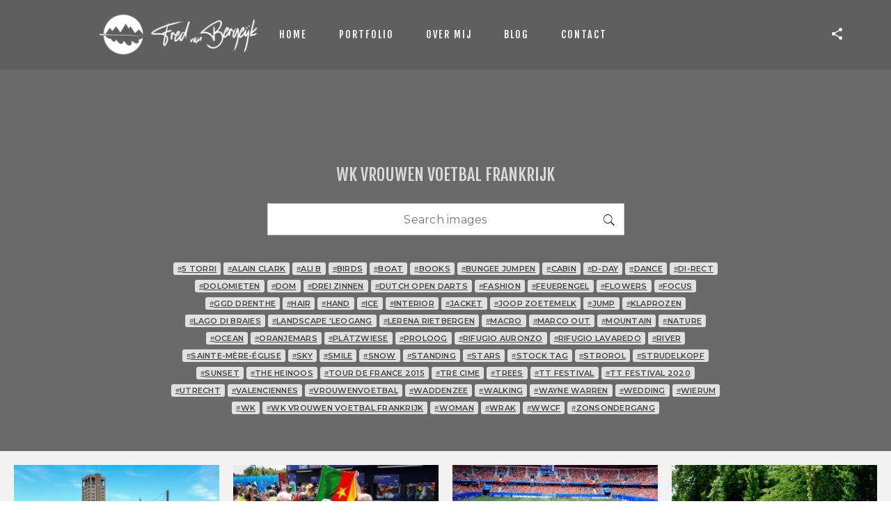

--- FILE ---
content_type: text/html; charset=UTF-8
request_url: https://www.fredvanbergeijk.nl/phototag/wk-vrouwen-voetbal-frankrijk/
body_size: 21930
content:
<!doctype html>
<html lang="nl-NL">
<head>
	<meta http-equiv="Content-Type" content="text/html; charset=UTF-8" />
	<meta name="viewport" content="width=device-width, initial-scale=1, maximum-scale=1" />
	<link rel="profile" href="https://gmpg.org/xfn/11" />
	<link rel="pingback" href="https://www.fredvanbergeijk.nl/website/xmlrpc.php" />
	<meta name='robots' content='index, follow, max-image-preview:large, max-snippet:-1, max-video-preview:-1' />

	<!-- This site is optimized with the Yoast SEO plugin v20.13 - https://yoast.com/wordpress/plugins/seo/ -->
	<title>WK vrouwen voetbal Frankrijk Archieven - Fred van Bergeijk</title>
	<link rel="canonical" href="https://www.fredvanbergeijk.nl/phototag/wk-vrouwen-voetbal-frankrijk/" />
	<meta property="og:locale" content="nl_NL" />
	<meta property="og:type" content="article" />
	<meta property="og:title" content="WK vrouwen voetbal Frankrijk Archieven - Fred van Bergeijk" />
	<meta property="og:url" content="https://www.fredvanbergeijk.nl/phototag/wk-vrouwen-voetbal-frankrijk/" />
	<meta property="og:site_name" content="Fred van Bergeijk" />
	<meta property="og:image" content="https://www.fredvanbergeijk.nl/website/wp-content/uploads/2020/11/201906151314_FvBergeijk_4181.jpg" />
	<meta property="og:image:width" content="1920" />
	<meta property="og:image:height" content="1280" />
	<meta property="og:image:type" content="image/jpeg" />
	<meta name="twitter:card" content="summary_large_image" />
	<script type="application/ld+json" class="yoast-schema-graph">{"@context":"https://schema.org","@graph":[{"@type":"CollectionPage","@id":"https://www.fredvanbergeijk.nl/phototag/wk-vrouwen-voetbal-frankrijk/","url":"https://www.fredvanbergeijk.nl/phototag/wk-vrouwen-voetbal-frankrijk/","name":"WK vrouwen voetbal Frankrijk Archieven - Fred van Bergeijk","isPartOf":{"@id":"https://www.fredvanbergeijk.nl/#website"},"breadcrumb":{"@id":"https://www.fredvanbergeijk.nl/phototag/wk-vrouwen-voetbal-frankrijk/#breadcrumb"},"inLanguage":"nl-NL"},{"@type":"BreadcrumbList","@id":"https://www.fredvanbergeijk.nl/phototag/wk-vrouwen-voetbal-frankrijk/#breadcrumb","itemListElement":[{"@type":"ListItem","position":1,"name":"Home","item":"https://www.fredvanbergeijk.nl/"},{"@type":"ListItem","position":2,"name":"WK vrouwen voetbal Frankrijk"}]},{"@type":"WebSite","@id":"https://www.fredvanbergeijk.nl/#website","url":"https://www.fredvanbergeijk.nl/","name":"Fred van Bergeijk","description":"","publisher":{"@id":"https://www.fredvanbergeijk.nl/#organization"},"potentialAction":[{"@type":"SearchAction","target":{"@type":"EntryPoint","urlTemplate":"https://www.fredvanbergeijk.nl/?s={search_term_string}"},"query-input":"required name=search_term_string"}],"inLanguage":"nl-NL"},{"@type":"Organization","@id":"https://www.fredvanbergeijk.nl/#organization","name":"Fred van Bergeijk","url":"https://www.fredvanbergeijk.nl/","logo":{"@type":"ImageObject","inLanguage":"nl-NL","@id":"https://www.fredvanbergeijk.nl/#/schema/logo/image/","url":"https://www.fredvanbergeijk.nl/website/wp-content/uploads/2020/11/FVB6344.jpg","contentUrl":"https://www.fredvanbergeijk.nl/website/wp-content/uploads/2020/11/FVB6344.jpg","width":1920,"height":1280,"caption":"Fred van Bergeijk"},"image":{"@id":"https://www.fredvanbergeijk.nl/#/schema/logo/image/"}}]}</script>
	<!-- / Yoast SEO plugin. -->


<link rel='dns-prefetch' href='//fonts.googleapis.com' />
<link rel="alternate" type="application/rss+xml" title="Fred van Bergeijk &raquo; feed" href="https://www.fredvanbergeijk.nl/feed/" />
<link rel="alternate" type="application/rss+xml" title="Feed Fred van Bergeijk &raquo; WK vrouwen voetbal Frankrijk Stockphoto Tag" href="https://www.fredvanbergeijk.nl/phototag/wk-vrouwen-voetbal-frankrijk/feed/" />
<script type="text/javascript">
window._wpemojiSettings = {"baseUrl":"https:\/\/s.w.org\/images\/core\/emoji\/14.0.0\/72x72\/","ext":".png","svgUrl":"https:\/\/s.w.org\/images\/core\/emoji\/14.0.0\/svg\/","svgExt":".svg","source":{"concatemoji":"https:\/\/www.fredvanbergeijk.nl\/website\/wp-includes\/js\/wp-emoji-release.min.js?ver=6.3.7"}};
/*! This file is auto-generated */
!function(i,n){var o,s,e;function c(e){try{var t={supportTests:e,timestamp:(new Date).valueOf()};sessionStorage.setItem(o,JSON.stringify(t))}catch(e){}}function p(e,t,n){e.clearRect(0,0,e.canvas.width,e.canvas.height),e.fillText(t,0,0);var t=new Uint32Array(e.getImageData(0,0,e.canvas.width,e.canvas.height).data),r=(e.clearRect(0,0,e.canvas.width,e.canvas.height),e.fillText(n,0,0),new Uint32Array(e.getImageData(0,0,e.canvas.width,e.canvas.height).data));return t.every(function(e,t){return e===r[t]})}function u(e,t,n){switch(t){case"flag":return n(e,"\ud83c\udff3\ufe0f\u200d\u26a7\ufe0f","\ud83c\udff3\ufe0f\u200b\u26a7\ufe0f")?!1:!n(e,"\ud83c\uddfa\ud83c\uddf3","\ud83c\uddfa\u200b\ud83c\uddf3")&&!n(e,"\ud83c\udff4\udb40\udc67\udb40\udc62\udb40\udc65\udb40\udc6e\udb40\udc67\udb40\udc7f","\ud83c\udff4\u200b\udb40\udc67\u200b\udb40\udc62\u200b\udb40\udc65\u200b\udb40\udc6e\u200b\udb40\udc67\u200b\udb40\udc7f");case"emoji":return!n(e,"\ud83e\udef1\ud83c\udffb\u200d\ud83e\udef2\ud83c\udfff","\ud83e\udef1\ud83c\udffb\u200b\ud83e\udef2\ud83c\udfff")}return!1}function f(e,t,n){var r="undefined"!=typeof WorkerGlobalScope&&self instanceof WorkerGlobalScope?new OffscreenCanvas(300,150):i.createElement("canvas"),a=r.getContext("2d",{willReadFrequently:!0}),o=(a.textBaseline="top",a.font="600 32px Arial",{});return e.forEach(function(e){o[e]=t(a,e,n)}),o}function t(e){var t=i.createElement("script");t.src=e,t.defer=!0,i.head.appendChild(t)}"undefined"!=typeof Promise&&(o="wpEmojiSettingsSupports",s=["flag","emoji"],n.supports={everything:!0,everythingExceptFlag:!0},e=new Promise(function(e){i.addEventListener("DOMContentLoaded",e,{once:!0})}),new Promise(function(t){var n=function(){try{var e=JSON.parse(sessionStorage.getItem(o));if("object"==typeof e&&"number"==typeof e.timestamp&&(new Date).valueOf()<e.timestamp+604800&&"object"==typeof e.supportTests)return e.supportTests}catch(e){}return null}();if(!n){if("undefined"!=typeof Worker&&"undefined"!=typeof OffscreenCanvas&&"undefined"!=typeof URL&&URL.createObjectURL&&"undefined"!=typeof Blob)try{var e="postMessage("+f.toString()+"("+[JSON.stringify(s),u.toString(),p.toString()].join(",")+"));",r=new Blob([e],{type:"text/javascript"}),a=new Worker(URL.createObjectURL(r),{name:"wpTestEmojiSupports"});return void(a.onmessage=function(e){c(n=e.data),a.terminate(),t(n)})}catch(e){}c(n=f(s,u,p))}t(n)}).then(function(e){for(var t in e)n.supports[t]=e[t],n.supports.everything=n.supports.everything&&n.supports[t],"flag"!==t&&(n.supports.everythingExceptFlag=n.supports.everythingExceptFlag&&n.supports[t]);n.supports.everythingExceptFlag=n.supports.everythingExceptFlag&&!n.supports.flag,n.DOMReady=!1,n.readyCallback=function(){n.DOMReady=!0}}).then(function(){return e}).then(function(){var e;n.supports.everything||(n.readyCallback(),(e=n.source||{}).concatemoji?t(e.concatemoji):e.wpemoji&&e.twemoji&&(t(e.twemoji),t(e.wpemoji)))}))}((window,document),window._wpemojiSettings);
</script>
<style type="text/css">
img.wp-smiley,
img.emoji {
	display: inline !important;
	border: none !important;
	box-shadow: none !important;
	height: 1em !important;
	width: 1em !important;
	margin: 0 0.07em !important;
	vertical-align: -0.1em !important;
	background: none !important;
	padding: 0 !important;
}
</style>
	<link rel='stylesheet' id='sbi_styles-css' href='https://www.fredvanbergeijk.nl/website/wp-content/plugins/instagram-feed/css/sbi-styles.min.css?ver=6.2' type='text/css' media='all' />
<link rel='stylesheet' id='contact-form-7-css' href='https://www.fredvanbergeijk.nl/website/wp-content/plugins/contact-form-7/includes/css/styles.css?ver=5.8' type='text/css' media='all' />
<link rel='stylesheet' id='menu-image-css' href='https://www.fredvanbergeijk.nl/website/wp-content/plugins/menu-image/includes/css/menu-image.css?ver=3.10' type='text/css' media='all' />
<link rel='stylesheet' id='dashicons-css' href='https://www.fredvanbergeijk.nl/website/wp-includes/css/dashicons.min.css?ver=6.3.7' type='text/css' media='all' />
<link rel='stylesheet' id='sceneone-MainStyle-css' href='https://www.fredvanbergeijk.nl/website/wp-content/themes/sceneone39/style.css?ver=1.0' type='text/css' media='all' />
<link rel='stylesheet' id='sceneone-verticalmenu-css' href='https://www.fredvanbergeijk.nl/website/wp-content/themes/sceneone39/css/verticalmenu.css?ver=6.3.7' type='text/css' media='screen' />
<link rel='stylesheet' id='video-js-css' href='https://www.fredvanbergeijk.nl/website/wp-content/themes/sceneone39/js/videojs/video-js.css?ver=6.3.7' type='text/css' media='screen' />
<link rel='stylesheet' id='owlcarousel-css' href='https://www.fredvanbergeijk.nl/website/wp-content/themes/sceneone39/css/owlcarousel/owl.carousel.css?ver=6.3.7' type='text/css' media='screen' />
<link rel='stylesheet' id='jquery-lightgallery-css' href='https://www.fredvanbergeijk.nl/website/wp-content/themes/sceneone39/js/lightbox/css/lightgallery.css?ver=6.3.7' type='text/css' media='screen' />
<link rel='stylesheet' id='jquery-lightgallery-transitions-css' href='https://www.fredvanbergeijk.nl/website/wp-content/themes/sceneone39/js/lightbox/css/lg-transitions.min.css?ver=6.3.7' type='text/css' media='screen' />
<link rel='stylesheet' id='sceneone-Animations-css' href='https://www.fredvanbergeijk.nl/website/wp-content/themes/sceneone39/css/animations.css?ver=6.3.7' type='text/css' media='screen' />
<link rel='stylesheet' id='font-awesome-css' href='https://www.fredvanbergeijk.nl/website/wp-content/themes/sceneone39/css/fonts/font-awesome/css/font-awesome.min.css?ver=6.3.7' type='text/css' media='screen' />
<link rel='stylesheet' id='ion-icons-css' href='https://www.fredvanbergeijk.nl/website/wp-content/themes/sceneone39/css/fonts/ionicons/css/ionicons.min.css?ver=6.3.7' type='text/css' media='screen' />
<link rel='stylesheet' id='et-fonts-css' href='https://www.fredvanbergeijk.nl/website/wp-content/themes/sceneone39/css/fonts/et-fonts/et-fonts.css?ver=6.3.7' type='text/css' media='screen' />
<link rel='stylesheet' id='feather-webfonts-css' href='https://www.fredvanbergeijk.nl/website/wp-content/themes/sceneone39/css/fonts/feather-webfont/feather.css?ver=6.3.7' type='text/css' media='screen' />
<link rel='stylesheet' id='fontello-css' href='https://www.fredvanbergeijk.nl/website/wp-content/themes/sceneone39/css/fonts/fontello/css/fontello.css?ver=6.3.7' type='text/css' media='screen' />
<link rel='stylesheet' id='simple-line-icons-css' href='https://www.fredvanbergeijk.nl/website/wp-content/themes/sceneone39/css/fonts/simple-line-icons/simple-line-icons.css?ver=6.3.7' type='text/css' media='screen' />
<link rel='stylesheet' id='jquery-jplayer-css' href='https://www.fredvanbergeijk.nl/website/wp-content/themes/sceneone39/css/html5player/jplayer.dark.css?ver=6.3.7' type='text/css' media='screen' />
<link rel='stylesheet' id='sceneone-Montserrat-css' href='https://fonts.googleapis.com/css?family=Montserrat:100,100i,200,200i,300,300i,400,400i,500,500i,600,600i,700,700i,800,800i,900,900i' type='text/css' media='screen' />
<link rel='stylesheet' id='sceneone-Open_Sans-css' href='https://fonts.googleapis.com/css?family=Open+Sans:300,300i,400,400i,600,600i,700,700i,800,800i' type='text/css' media='screen' />
<link rel='stylesheet' id='sceneone-PT_Mono-css' href='https://fonts.googleapis.com/css?family=PT+Mono' type='text/css' media='screen' />
<link rel='stylesheet' id='sceneone-ResponsiveCSS-css' href='https://www.fredvanbergeijk.nl/website/wp-content/themes/sceneone39/css/responsive.css?ver=6.3.7' type='text/css' media='screen' />
<style id='sceneone-ResponsiveCSS-inline-css' type='text/css'>

button,
.woocommerce .product h1,
.woocommerce .product h2,
.woocommerce .product h3,
.woocommerce .product h4,
.woocommerce .product h5,
.woocommerce .product h6,
.entry-title-wrap h1,
.entry-content h1,
.entry-content h2,
.entry-content h3,
.entry-content h4,
.entry-content h5,
.entry-content h6,
.blog-grid-element-content .work-details h4,
.blog-grid-element-content .work-details h4 a,
.gridblock-grid-element .boxtitle-hover a,
.homemenu .sf-menu .mega-item .children-depth-0 h6,
.work-details h4 a,
.work-details h4,
.proofing-client-title,
.comment-reply-title,
.woocommerce ul.products li.product h3,
.woocommerce-page ul.products li.product h3,
h1,
h2,
h3,
h4,
h5,
h6,
.sidebar h3,
.entry-title h1,
.portfolio-end-block h2.section-title{ font-family:'Fjalla One'; }.homemenu .sf-menu a, .homemenu .sf-menu,.homemenu .sf-menu ul li a,.responsive-mobile-menu ul.mtree > li > a,.responsive-mobile-menu,.vertical-menu ul.mtree,.vertical-menu ul.mtree a,.vertical-menu ul.mtree > li > a{ font-family:'Fjalla One'; }
	.theme-is-light .preloader-cover-screen,.theme-is-dark .preloader-cover-screen {
	background-color:#ffffff;
	}
	.logo img { height: 75px; }.stickymenu-zone.sticky-menu-activate .logo img { width:auto; height: 64px; }.logo img,.center-menu .logo img { top: 12px; }.split-menu .stickymenu-zone.sticky-menu-activate .logo img, .left-align-logo .stickymenu-zone.sticky-menu-activate .logo img .compact-menu .logo img { top: 17px; }.vertical-logoimage { width: 300px; }
.preloader-folding-cube .preloader-cube:before {
    background: #000000;
}
.preloader-logo img { height: 40px; width: auto;}.preloader-wrap { margin-top: -20px;}.outer-wrap, .page-is-fullscreen .outer-wrap,.boxed-site-layout .outer-wrap, .boxed-site-layout .fullscreen-footer-wrap, .boxed-site-layout .menu-social-header, .boxed-site-layout .vertical-left-bar, .boxed-site-layout .horizontal-bottom-bar, .boxed-site-layout .vertical-right-bar,.boxed-site-layout #copyright { background:rgba(93,93,93,0.8); }.sticky-menu-on .outer-wrap, .sticky-menu-on.page-is-fullscreen .outer-wrap, .sticky-menu-on.boxed-site-layout.header-is-transparent .outer-wrap, .sticky-menu-on.header-is-transparent .outer-wrap { background:rgba(93,93,93,0.8); }.menu-social-header .social-header-wrap ul li.social-icon i, .social-sharing-toggle , .menu-social-header .social-header-wrap ul li.contact-text a{color:#ffffff;}.homemenu > ul > li > a, .header-cart i,.sticky-menu-activate .homemenu > ul > li > a,.stickymenu-zone.sticky-menu-activate .homemenu > ul > li > a{color:#ffffff;}.homemenu .sf-menu li.menu-item a:before{border-color:#ffffff;}.sidebar-toggle-menu-trigger span::before, .sidebar-toggle-menu-trigger span::after, .sidebar-toggle-menu-trigger span{background:#ffffff;}.homemenu .sf-menu .mega-item .children-depth-0, .homemenu ul ul{background-color:#ffffff;}.mainmenu-navigation .homemenu ul ul li.current-menu-item > a{color:#000000;}.mainmenu-navigation .homemenu ul ul li a{color:#3f3f3f;}.homemenu ul.sub-menu > li.menu-item{border-color:#fcfcfc;}.homemenu .sf-menu a { text-transform: uppercase; }.homemenu ul li a,.homemenu ul ul li a { font-size:14px;}.homemenu ul li a,.homemenu ul ul li a { letter-spacing:2px;}.homemenu ul li a,.homemenu ul ul li a { font-weight:500;}.homemenu .sf-menu li{ margin-left:38px;}.container-wrapper, .fullscreen-protected #password-protected,#fotorama-container-wrap { background:#f2f2f2; }.footer-container {
    width: 100%;
    padding: 0px !important;
}

.footer-column {
    width: 100%;
}

.footer-section .sidebar-widget {
    padding-bottom: 0px !important;
}

.logo img {
margin-left: -50px;
}

.preloader-cover-screen {
  display: none !important;
}

.sidebar-toggle-menu-trigger {
  display: none !important;
}

a {
  text-decoration: underline;
}.mtheme-lightbox #lg-actual-size { display:none; }
#copyright {
	line-height:50px;
}
.entry-content,
.woocommerce #tab-description p,
.woocommerce .entry-summary div[itemprop="description"]{
	font-size:14px;
}
.entry-content,
.woocommerce #tab-description p,
.woocommerce .entry-summary div[itemprop="description"] {
	line-height:25px;
}
.entry-content,
.woocommerce #tab-description p,
.woocommerce .entry-summary div[itemprop="description"] {
	letter-spacing:-0.25px;
}.entry-title-wrap h1 { font-size:34px; line-height:34px; }.entry-title-wrap h1 { letter-spacing:5.1px; }.entry-title-wrap h1 { font-weight:700; }
</style>
<link rel='stylesheet' id='Fjalla+One-css' href='https://fonts.googleapis.com/css?family=Fjalla+One:regular&#038;subset=latin-ext,latin' type='text/css' media='screen' />
<script type='text/javascript' id='jquery-core-js-extra'>
/* <![CDATA[ */
var sceneone_vars = {"mtheme_uri":"https:\/\/www.fredvanbergeijk.nl\/website\/wp-content\/themes\/sceneone39","lightbox_transition":"lg-slide"};
/* ]]> */
</script>
<script type='text/javascript' src='https://www.fredvanbergeijk.nl/website/wp-includes/js/jquery/jquery.min.js?ver=3.7.0' id='jquery-core-js'></script>
<script type='text/javascript' src='https://www.fredvanbergeijk.nl/website/wp-includes/js/jquery/jquery-migrate.min.js?ver=3.4.1' id='jquery-migrate-js'></script>
<script type='text/javascript' src='https://www.fredvanbergeijk.nl/website/wp-content/plugins/revslider/public/assets/js/rbtools.min.js?ver=6.6.14' async id='tp-tools-js'></script>
<script type='text/javascript' src='https://www.fredvanbergeijk.nl/website/wp-content/plugins/revslider/public/assets/js/rs6.min.js?ver=6.6.14' async id='revmin-js'></script>
<link rel="https://api.w.org/" href="https://www.fredvanbergeijk.nl/wp-json/" /><link rel="EditURI" type="application/rsd+xml" title="RSD" href="https://www.fredvanbergeijk.nl/website/xmlrpc.php?rsd" />
<meta name="generator" content="WordPress 6.3.7" />
<!-- Deze code is toegevoegd door Analytify (5.1.0) https://analytify.io/ !-->
			<script async src="https://www.googletagmanager.com/gtag/js?id=G-LD97WK451B"></script>
			<script>
			window.dataLayer = window.dataLayer || [];
			function gtag(){dataLayer.push(arguments);}
			gtag('js', new Date());

			const configuration = JSON.parse( '{"anonymize_ip":"false","forceSSL":"false","allow_display_features":"false","debug_mode":true}' );
			const gaID = 'G-LD97WK451B';

			gtag('config', gaID, configuration);

			
			</script>

			<!-- Deze code is toegevoegd door Analytify (5.1.0) !--><meta name="generator" content="Powered by Slider Revolution 6.6.14 - responsive, Mobile-Friendly Slider Plugin for WordPress with comfortable drag and drop interface." />
<link rel="icon" href="https://www.fredvanbergeijk.nl/website/wp-content/uploads/2021/04/cropped-favicon-512-32x32.png" sizes="32x32" />
<link rel="icon" href="https://www.fredvanbergeijk.nl/website/wp-content/uploads/2021/04/cropped-favicon-512-192x192.png" sizes="192x192" />
<link rel="apple-touch-icon" href="https://www.fredvanbergeijk.nl/website/wp-content/uploads/2021/04/cropped-favicon-512-180x180.png" />
<meta name="msapplication-TileImage" content="https://www.fredvanbergeijk.nl/website/wp-content/uploads/2021/04/cropped-favicon-512-270x270.png" />
<script>function setREVStartSize(e){
			//window.requestAnimationFrame(function() {
				window.RSIW = window.RSIW===undefined ? window.innerWidth : window.RSIW;
				window.RSIH = window.RSIH===undefined ? window.innerHeight : window.RSIH;
				try {
					var pw = document.getElementById(e.c).parentNode.offsetWidth,
						newh;
					pw = pw===0 || isNaN(pw) || (e.l=="fullwidth" || e.layout=="fullwidth") ? window.RSIW : pw;
					e.tabw = e.tabw===undefined ? 0 : parseInt(e.tabw);
					e.thumbw = e.thumbw===undefined ? 0 : parseInt(e.thumbw);
					e.tabh = e.tabh===undefined ? 0 : parseInt(e.tabh);
					e.thumbh = e.thumbh===undefined ? 0 : parseInt(e.thumbh);
					e.tabhide = e.tabhide===undefined ? 0 : parseInt(e.tabhide);
					e.thumbhide = e.thumbhide===undefined ? 0 : parseInt(e.thumbhide);
					e.mh = e.mh===undefined || e.mh=="" || e.mh==="auto" ? 0 : parseInt(e.mh,0);
					if(e.layout==="fullscreen" || e.l==="fullscreen")
						newh = Math.max(e.mh,window.RSIH);
					else{
						e.gw = Array.isArray(e.gw) ? e.gw : [e.gw];
						for (var i in e.rl) if (e.gw[i]===undefined || e.gw[i]===0) e.gw[i] = e.gw[i-1];
						e.gh = e.el===undefined || e.el==="" || (Array.isArray(e.el) && e.el.length==0)? e.gh : e.el;
						e.gh = Array.isArray(e.gh) ? e.gh : [e.gh];
						for (var i in e.rl) if (e.gh[i]===undefined || e.gh[i]===0) e.gh[i] = e.gh[i-1];
											
						var nl = new Array(e.rl.length),
							ix = 0,
							sl;
						e.tabw = e.tabhide>=pw ? 0 : e.tabw;
						e.thumbw = e.thumbhide>=pw ? 0 : e.thumbw;
						e.tabh = e.tabhide>=pw ? 0 : e.tabh;
						e.thumbh = e.thumbhide>=pw ? 0 : e.thumbh;
						for (var i in e.rl) nl[i] = e.rl[i]<window.RSIW ? 0 : e.rl[i];
						sl = nl[0];
						for (var i in nl) if (sl>nl[i] && nl[i]>0) { sl = nl[i]; ix=i;}
						var m = pw>(e.gw[ix]+e.tabw+e.thumbw) ? 1 : (pw-(e.tabw+e.thumbw)) / (e.gw[ix]);
						newh =  (e.gh[ix] * m) + (e.tabh + e.thumbh);
					}
					var el = document.getElementById(e.c);
					if (el!==null && el) el.style.height = newh+"px";
					el = document.getElementById(e.c+"_wrapper");
					if (el!==null && el) {
						el.style.height = newh+"px";
						el.style.display = "block";
					}
				} catch(e){
					console.log("Failure at Presize of Slider:" + e)
				}
			//});
		  };</script>
</head>
<body data-rsssl=1 class="archive tax-phototag term-wk-vrouwen-voetbal-frankrijk term-203 edge-to-edge searching-photostock top-header-disabled sticky-menu-off fullscreen-mode-off rightclick-block theme-is-light left-logo page-is-not-fullscreen header-is-default fullscreen-ui-switchable theme-fullwidth body-dashboard-push footer-is-on">
<div id="dimmer"><div class="dimmer-outer"><div class="dimmer-inner"><div class="dimmer-text">© Copyright  Fred van Bergeijk Fotografie  – All rights reserved.</div></div></div></div><div class="preloader-cover-screen"><div class="preloader-wrap"><div id="preloader-logo-element" class="preloader-logo"><img class="logoimage-preloader" src="https://www.fredvanbergeijk.nl/website/wp-content/uploads/2020/10/preloader-fred-van-bergeijk.png" /></div><div class="preloader-inner"><div class="spinner-wrapper">
 <div class="spinner">
  <div class="preloader-folding-cube">
   <div class="preloader-cube1 preloader-cube"></div>
   <div class="preloader-cube2 preloader-cube"></div>
   <div class="preloader-cube4 preloader-cube"></div>
   <div class="preloader-cube3 preloader-cube"></div>
  </div>
 </div>
</div></div></div></div><div id="social-modal"><div class="social-modal-outer"><div class="social-modal-inner"><div class="social-modal-text"><span class="social-modal-cross"><i class="ion-ios-close-empty"></i></span><ul class="page-share">
<li class="share-page-fa-facebook"><a target="_blank" href="https://www.facebook.com/sharer.php?u=https://www.fredvanbergeijk.nl/project/wk-vrouwen-voetbal/20190611_111142-2/&#038;t=Le+Havre"><i class="fa fa-facebook"></i></a></li><li class="share-page-fa-twitter"><a target="_blank" href="https://twitter.com/intent/tweet?text=Le+Havre+https://www.fredvanbergeijk.nl/project/wk-vrouwen-voetbal/20190611_111142-2/"><i class="fa fa-twitter"></i></a></li><li class="share-page-fa-linkedin"><a target="_blank" href="https://linkedin.com/shareArticle?mini=true&#038;url=https://www.fredvanbergeijk.nl/project/wk-vrouwen-voetbal/20190611_111142-2/&#038;title=Le+Havre"><i class="fa fa-linkedin"></i></a></li><li class="share-page-fa-envelope"><a target="_blank" href="mailto:email@address.com?subject=Interesting%20Link&#038;body=Le%20Havre%20https://www.fredvanbergeijk.nl/project/wk-vrouwen-voetbal/20190611_111142-2/"><i class="fa fa-envelope"></i></a></li></ul></div></div></div></div><div class="responsive-menu-wrap">
	<nav id="mobile-toggle-menu" class="mobile-toggle-menu mobile-toggle-menu-close">
		<span class="mobile-toggle-menu-trigger"><span>Menu</span></span>
	</nav>
	<div class="mobile-sharing-toggle"><i class="ion-android-share-alt"></i></div>
	<div class="mobile-menu-toggle">
				<div class="logo-mobile">
						<a href="https://www.fredvanbergeijk.nl/"><img class="custom-responsive-logo logoimage" src="https://www.fredvanbergeijk.nl/website/wp-content/uploads/2020/11/logo-mobile-def.png" alt="logo" /></a>				</div>
	</div>
</div>
<div class="responsive-menu-overlay"></div>
<div class="responsive-mobile-menu">
		<nav>
	<ul id="menu-hoofdmenu" class="mtree"><li id="menu-item-10974" class="menu-item menu-item-type-custom menu-item-object-custom menu-item-home menu-item-10974"><a href="https://www.fredvanbergeijk.nl/">Home</a></li>
<li id="menu-item-10973" class="menu-item menu-item-type-post_type menu-item-object-page menu-item-10973"><a href="https://www.fredvanbergeijk.nl/portfolio/">Portfolio</a></li>
<li id="menu-item-11212" class="menu-item menu-item-type-post_type menu-item-object-page menu-item-11212"><a href="https://www.fredvanbergeijk.nl/over-mij/">Over mij</a></li>
<li id="menu-item-10976" class="menu-item menu-item-type-post_type menu-item-object-page menu-item-10976"><a href="https://www.fredvanbergeijk.nl/blog/">Blog</a></li>
<li id="menu-item-10975" class="menu-item menu-item-type-post_type menu-item-object-page menu-item-10975"><a href="https://www.fredvanbergeijk.nl/contact-2/">Contact</a></li>
</ul>	</nav>
	<div class="mobile-social-header">
		</div>
	<div class="cleafix"></div>
</div>	<nav id="sidebarinfo-toggle-menu" class="sidebar-toggle-menu sidebar-toggle-menu-close">
		<span class="sidebar-toggle-menu-trigger"><span>Menu</span></span>
	</nav>
	<div class="sidebar-menu-overlay"></div>
	<div class="sidebarinfo-menu">
		<div class="sidebar-widget"><aside id="text-4" class="widget widget_text"><h3>Neem contact op</h3>			<div class="textwidget"><p>Gevestigd in Assen.</p>
<p>+31 6 21 70 14 29<br />
<a href="mailto:info@fredvanbergeijk.nl">info@fredvanbergeijk.nl</a></p>
</div>
		</aside></div><div class="sidebar-widget"><aside id="text-5" class="widget widget_text"><h3>Volg je mij al?</h3>			<div class="textwidget"><p>[tg_social_icons style=&#8221;dark&#8221; size=&#8221;large&#8221;]</p>
</div>
		</aside></div>		<div class="cleafix"></div>
	</div>
	<div class="outer-wrap stickymenu-zone">
			<div class="outer-header-wrap clearfix">
			<div class="social-sharing-toggle"><i class="ion-android-share-alt"></i></div>
			<nav>
				<div class="mainmenu-navigation fullpage-item">
						<div class="header-logo-section"><div class="logo"><a href="https://www.fredvanbergeijk.nl/"><img class="logo-theme-main logo-theme-custom" src="https://www.fredvanbergeijk.nl/website/wp-content/uploads/2020/10/test789.png" alt="logo" /><img class="logo-theme-main logo-theme-custom logo-theme-inverse" src="https://www.fredvanbergeijk.nl/website/wp-content/uploads/2020/10/test789.png" alt="logo" /></a></div></div>								<div class="homemenu">
							<ul id="menu-hoofdmenu-1" class="sf-menu"><li class="menu-item menu-item-type-custom menu-item-object-custom menu-item-home menu-item-10974"><a href="https://www.fredvanbergeijk.nl/">Home</a></li>
<li class="menu-item menu-item-type-post_type menu-item-object-page menu-item-10973"><a href="https://www.fredvanbergeijk.nl/portfolio/">Portfolio</a></li>
<li class="menu-item menu-item-type-post_type menu-item-object-page menu-item-11212"><a href="https://www.fredvanbergeijk.nl/over-mij/">Over mij</a></li>
<li class="menu-item menu-item-type-post_type menu-item-object-page menu-item-10976"><a href="https://www.fredvanbergeijk.nl/blog/">Blog</a></li>
<li class="menu-item menu-item-type-post_type menu-item-object-page menu-item-10975"><a href="https://www.fredvanbergeijk.nl/contact-2/">Contact</a></li>
</ul>							</div>
											</div>
			</nav>
		</div>
	</div>
	<div id="home" class="container-wrapper container-fullwidth"><div class="title-container-outer-wrap">
	<div class="title-container-wrap">
	<div class="title-container clearfix">
						<div class="entry-title-wrap">
			<h1 class="entry-title">
										WK vrouwen voetbal Frankrijk						</h1>
		</div>
			</div>
</div>
</div>
<div class="container clearfix"><div class="entry-content fullwidth-column clearfix">
<div class="stockheader-wrap stockphotos-background header-parallax text-is-bright mtheme-modular-column modular-column-parallax" ><div class="section-heading animated fadeInUp section-align-center animation-action"><h1 class="entry-title section-title">WK vrouwen voetbal Frankrijk</h1></div><div class="photostock-search-form"><form method="get" id="searchform" action="https://www.fredvanbergeijk.nl/"><input type="text" value="" name="s" id="s" class="right" placeholder="Search images" />
<input class="button" type="hidden" name="photostock" value="1" />
<button class="ntips" id="searchbutton" type="submit"><i class="ion-ios-search"></i></button></form></div><ul class="phototag-archive-list"><li><a href="https://www.fredvanbergeijk.nl/phototag/5-torri/"><span class="phototag-hash">#</span>5 Torri</a></li><li><a href="https://www.fredvanbergeijk.nl/phototag/alain-clark/"><span class="phototag-hash">#</span>Alain Clark</a></li><li><a href="https://www.fredvanbergeijk.nl/phototag/ali-b/"><span class="phototag-hash">#</span>Ali B</a></li><li><a href="https://www.fredvanbergeijk.nl/phototag/birds/"><span class="phototag-hash">#</span>birds</a></li><li><a href="https://www.fredvanbergeijk.nl/phototag/boat/"><span class="phototag-hash">#</span>boat</a></li><li><a href="https://www.fredvanbergeijk.nl/phototag/books/"><span class="phototag-hash">#</span>books</a></li><li><a href="https://www.fredvanbergeijk.nl/phototag/bungee-jumpen/"><span class="phototag-hash">#</span>bungee jumpen</a></li><li><a href="https://www.fredvanbergeijk.nl/phototag/cabin/"><span class="phototag-hash">#</span>cabin</a></li><li><a href="https://www.fredvanbergeijk.nl/phototag/d-day/"><span class="phototag-hash">#</span>D-Day</a></li><li><a href="https://www.fredvanbergeijk.nl/phototag/dance/"><span class="phototag-hash">#</span>dance</a></li><li><a href="https://www.fredvanbergeijk.nl/phototag/di-rect/"><span class="phototag-hash">#</span>Di-rect</a></li><li><a href="https://www.fredvanbergeijk.nl/phototag/dolomieten/"><span class="phototag-hash">#</span>Dolomieten</a></li><li><a href="https://www.fredvanbergeijk.nl/phototag/dom/"><span class="phototag-hash">#</span>Dom</a></li><li><a href="https://www.fredvanbergeijk.nl/phototag/drei-zinnen/"><span class="phototag-hash">#</span>Drei Zinnen</a></li><li><a href="https://www.fredvanbergeijk.nl/phototag/dutch-open-darts/"><span class="phototag-hash">#</span>Dutch Open Darts</a></li><li><a href="https://www.fredvanbergeijk.nl/phototag/fashion/"><span class="phototag-hash">#</span>fashion</a></li><li><a href="https://www.fredvanbergeijk.nl/phototag/feuerengel/"><span class="phototag-hash">#</span>Feuerengel</a></li><li><a href="https://www.fredvanbergeijk.nl/phototag/flowers/"><span class="phototag-hash">#</span>flowers</a></li><li><a href="https://www.fredvanbergeijk.nl/phototag/focus/"><span class="phototag-hash">#</span>focus</a></li><li><a href="https://www.fredvanbergeijk.nl/phototag/ggd-drenthe/"><span class="phototag-hash">#</span>GGD Drenthe</a></li><li><a href="https://www.fredvanbergeijk.nl/phototag/hair/"><span class="phototag-hash">#</span>hair</a></li><li><a href="https://www.fredvanbergeijk.nl/phototag/hand/"><span class="phototag-hash">#</span>hand</a></li><li><a href="https://www.fredvanbergeijk.nl/phototag/ice/"><span class="phototag-hash">#</span>ice</a></li><li><a href="https://www.fredvanbergeijk.nl/phototag/interior/"><span class="phototag-hash">#</span>interior</a></li><li><a href="https://www.fredvanbergeijk.nl/phototag/jacket/"><span class="phototag-hash">#</span>jacket</a></li><li><a href="https://www.fredvanbergeijk.nl/phototag/joop-zoetemelk/"><span class="phototag-hash">#</span>Joop Zoetemelk</a></li><li><a href="https://www.fredvanbergeijk.nl/phototag/jump/"><span class="phototag-hash">#</span>jump</a></li><li><a href="https://www.fredvanbergeijk.nl/phototag/klaprozen/"><span class="phototag-hash">#</span>klaprozen</a></li><li><a href="https://www.fredvanbergeijk.nl/phototag/lago-di-braies/"><span class="phototag-hash">#</span>Lago di Braies</a></li><li><a href="https://www.fredvanbergeijk.nl/phototag/landscape-leogang/"><span class="phototag-hash">#</span>landscape 'Leogang</a></li><li><a href="https://www.fredvanbergeijk.nl/phototag/lerena-rietbergen/"><span class="phototag-hash">#</span>Lerena Rietbergen</a></li><li><a href="https://www.fredvanbergeijk.nl/phototag/macro/"><span class="phototag-hash">#</span>macro</a></li><li><a href="https://www.fredvanbergeijk.nl/phototag/marco-out/"><span class="phototag-hash">#</span>Marco Out</a></li><li><a href="https://www.fredvanbergeijk.nl/phototag/mountain/"><span class="phototag-hash">#</span>mountain</a></li><li><a href="https://www.fredvanbergeijk.nl/phototag/nature/"><span class="phototag-hash">#</span>nature</a></li><li><a href="https://www.fredvanbergeijk.nl/phototag/ocean/"><span class="phototag-hash">#</span>ocean</a></li><li><a href="https://www.fredvanbergeijk.nl/phototag/oranjemars/"><span class="phototag-hash">#</span>oranjemars</a></li><li><a href="https://www.fredvanbergeijk.nl/phototag/platzwiese/"><span class="phototag-hash">#</span>Plätzwiese</a></li><li><a href="https://www.fredvanbergeijk.nl/phototag/proloog/"><span class="phototag-hash">#</span>proloog</a></li><li><a href="https://www.fredvanbergeijk.nl/phototag/rifugio-auronzo/"><span class="phototag-hash">#</span>Rifugio Auronzo</a></li><li><a href="https://www.fredvanbergeijk.nl/phototag/rifugio-lavaredo/"><span class="phototag-hash">#</span>Rifugio Lavaredo</a></li><li><a href="https://www.fredvanbergeijk.nl/phototag/river/"><span class="phototag-hash">#</span>river</a></li><li><a href="https://www.fredvanbergeijk.nl/phototag/sainte-mere-eglise/"><span class="phototag-hash">#</span>Sainte-Mère-Église</a></li><li><a href="https://www.fredvanbergeijk.nl/phototag/sky/"><span class="phototag-hash">#</span>sky</a></li><li><a href="https://www.fredvanbergeijk.nl/phototag/smile/"><span class="phototag-hash">#</span>smile</a></li><li><a href="https://www.fredvanbergeijk.nl/phototag/snow/"><span class="phototag-hash">#</span>snow</a></li><li><a href="https://www.fredvanbergeijk.nl/phototag/standing/"><span class="phototag-hash">#</span>standing</a></li><li><a href="https://www.fredvanbergeijk.nl/phototag/stars/"><span class="phototag-hash">#</span>stars</a></li><li><a href="https://www.fredvanbergeijk.nl/phototag/stock-tag/"><span class="phototag-hash">#</span>stock tag</a></li><li><a href="https://www.fredvanbergeijk.nl/phototag/strorol/"><span class="phototag-hash">#</span>strorol</a></li><li><a href="https://www.fredvanbergeijk.nl/phototag/strudelkopf/"><span class="phototag-hash">#</span>Strudelkopf</a></li><li><a href="https://www.fredvanbergeijk.nl/phototag/sunset/"><span class="phototag-hash">#</span>sunset</a></li><li><a href="https://www.fredvanbergeijk.nl/phototag/the-heinoos/"><span class="phototag-hash">#</span>The Heinoos</a></li><li><a href="https://www.fredvanbergeijk.nl/phototag/tour-de-france-2015/"><span class="phototag-hash">#</span>Tour de France 2015</a></li><li><a href="https://www.fredvanbergeijk.nl/phototag/tre-cime/"><span class="phototag-hash">#</span>tre cime</a></li><li><a href="https://www.fredvanbergeijk.nl/phototag/trees/"><span class="phototag-hash">#</span>trees</a></li><li><a href="https://www.fredvanbergeijk.nl/phototag/tt-festival/"><span class="phototag-hash">#</span>TT Festival</a></li><li><a href="https://www.fredvanbergeijk.nl/phototag/tt-festival-2020/"><span class="phototag-hash">#</span>TT Festival 2020</a></li><li><a href="https://www.fredvanbergeijk.nl/phototag/utrecht/"><span class="phototag-hash">#</span>Utrecht</a></li><li><a href="https://www.fredvanbergeijk.nl/phototag/valenciennes/"><span class="phototag-hash">#</span>Valenciennes</a></li><li><a href="https://www.fredvanbergeijk.nl/phototag/vrouwenvoetbal/"><span class="phototag-hash">#</span>vrouwenvoetbal</a></li><li><a href="https://www.fredvanbergeijk.nl/phototag/waddenzee/"><span class="phototag-hash">#</span>Waddenzee</a></li><li><a href="https://www.fredvanbergeijk.nl/phototag/walking/"><span class="phototag-hash">#</span>walking</a></li><li><a href="https://www.fredvanbergeijk.nl/phototag/wayne-warren/"><span class="phototag-hash">#</span>Wayne Warren</a></li><li><a href="https://www.fredvanbergeijk.nl/phototag/wedding/"><span class="phototag-hash">#</span>wedding</a></li><li><a href="https://www.fredvanbergeijk.nl/phototag/wierum/"><span class="phototag-hash">#</span>Wierum</a></li><li><a href="https://www.fredvanbergeijk.nl/phototag/wk/"><span class="phototag-hash">#</span>WK</a></li><li><a href="https://www.fredvanbergeijk.nl/phototag/wk-vrouwen-voetbal-frankrijk/"><span class="phototag-hash">#</span>WK vrouwen voetbal Frankrijk</a></li><li><a href="https://www.fredvanbergeijk.nl/phototag/woman/"><span class="phototag-hash">#</span>woman</a></li><li><a href="https://www.fredvanbergeijk.nl/phototag/wrak/"><span class="phototag-hash">#</span>wrak</a></li><li><a href="https://www.fredvanbergeijk.nl/phototag/wwcf/"><span class="phototag-hash">#</span>WWCF</a></li><li><a href="https://www.fredvanbergeijk.nl/phototag/zonsondergang/"><span class="phototag-hash">#</span>zonsondergang</a></li></ul></div><div class="stockphotos thumbnails-shortcode gridblock-columns-wrap clearfix"><div class="thumbnails-grid-container thumbnail-gutter-nospace thumnails-gutter-active  gridblock-four" data-columns="4"><div class="gridblock-element  gridblock-thumbnail-id-11120 gridblock-col-1"><div class="gridblock-ajax gridblock-grid-element gridblock-element-inner" data-rel="11120"><div class="mtheme-post-like-wrap"><div class="mtheme-post-like "><div class="post-link-count-wrap" data-count_id="11120"><span class="post-like-count">0</span></div><span class="vote-ready" data-post_id="11120">
					<span class="mtheme-like like-vote-icon like-notvoted animation-standby animated"><i class="vote-like-icon ion-ios-heart-outline"></i></span>
					</span></div></div><div class="gridblock-background-hover"><div class="gridblock-links-wrap"><a data-thumbnail="https://www.fredvanbergeijk.nl/website/wp-content/uploads/2020/06/20190611_114554.jpg" class="lightbox-active lightbox-image" data-sub-html="Le Havre" href="https://www.fredvanbergeijk.nl/website/wp-content/uploads/2020/06/20190611_114554.jpg" data-src="https://www.fredvanbergeijk.nl/website/wp-content/uploads/2020/06/20190611_114554.jpg"><span class="column-gridblock-icon"><span class="hover-icon-effect"><i class="ion-ios-search"></i></span></span></a><a href="https://www.fredvanbergeijk.nl/website/wp-content/uploads/2020/06/20190611_114554.jpg" data-title="Le Havre" download><span class="column-gridblock-icon"><span class="hover-icon-effect"><i class="ion-ios-download-outline"></i></span></span></div></div></a><img class="preload-image displayed-image" src="https://www.fredvanbergeijk.nl/website/wp-content/uploads/2020/06/20190611_114554-610x448.jpg" alt=""></div></div><div class="gridblock-element  gridblock-thumbnail-id-11128 gridblock-col-2"><div class="gridblock-ajax gridblock-grid-element gridblock-element-inner" data-rel="11128"><div class="mtheme-post-like-wrap"><div class="mtheme-post-like "><div class="post-link-count-wrap" data-count_id="11128"><span class="post-like-count">0</span></div><span class="vote-ready" data-post_id="11128">
					<span class="mtheme-like like-vote-icon like-notvoted animation-standby animated"><i class="vote-like-icon ion-ios-heart-outline"></i></span>
					</span></div></div><div class="gridblock-background-hover"><div class="gridblock-links-wrap"><a data-thumbnail="https://www.fredvanbergeijk.nl/website/wp-content/uploads/2020/06/20190615_142455-2.jpg" class="lightbox-active lightbox-image" data-sub-html="Valenciennes" href="https://www.fredvanbergeijk.nl/website/wp-content/uploads/2020/06/20190615_142455-2.jpg" data-src="https://www.fredvanbergeijk.nl/website/wp-content/uploads/2020/06/20190615_142455-2.jpg"><span class="column-gridblock-icon"><span class="hover-icon-effect"><i class="ion-ios-search"></i></span></span></a><a href="https://www.fredvanbergeijk.nl/website/wp-content/uploads/2020/06/20190615_142455-2.jpg" data-title="Valenciennes" download><span class="column-gridblock-icon"><span class="hover-icon-effect"><i class="ion-ios-download-outline"></i></span></span></div></div></a><img class="preload-image displayed-image" src="https://www.fredvanbergeijk.nl/website/wp-content/uploads/2020/06/20190615_142455-2-610x448.jpg" alt=""></div></div><div class="gridblock-element  gridblock-thumbnail-id-11131 gridblock-col-3"><div class="gridblock-ajax gridblock-grid-element gridblock-element-inner" data-rel="11131"><div class="mtheme-post-like-wrap"><div class="mtheme-post-like "><div class="post-link-count-wrap" data-count_id="11131"><span class="post-like-count">0</span></div><span class="vote-ready" data-post_id="11131">
					<span class="mtheme-like like-vote-icon like-notvoted animation-standby animated"><i class="vote-like-icon ion-ios-heart-outline"></i></span>
					</span></div></div><div class="gridblock-background-hover"><div class="gridblock-links-wrap"><a data-thumbnail="https://www.fredvanbergeijk.nl/website/wp-content/uploads/2020/06/20190615_163419-2.jpg" class="lightbox-active lightbox-image" data-sub-html="Valenciennes" href="https://www.fredvanbergeijk.nl/website/wp-content/uploads/2020/06/20190615_163419-2.jpg" data-src="https://www.fredvanbergeijk.nl/website/wp-content/uploads/2020/06/20190615_163419-2.jpg"><span class="column-gridblock-icon"><span class="hover-icon-effect"><i class="ion-ios-search"></i></span></span></a><a href="https://www.fredvanbergeijk.nl/website/wp-content/uploads/2020/06/20190615_163419-2.jpg" data-title="Valenciennes" download><span class="column-gridblock-icon"><span class="hover-icon-effect"><i class="ion-ios-download-outline"></i></span></span></div></div></a><img class="preload-image displayed-image" src="https://www.fredvanbergeijk.nl/website/wp-content/uploads/2020/06/20190615_163419-2-610x448.jpg" alt=""></div></div><div class="gridblock-element  gridblock-thumbnail-id-11146 gridblock-col-4"><div class="gridblock-ajax gridblock-grid-element gridblock-element-inner" data-rel="11146"><div class="mtheme-post-like-wrap"><div class="mtheme-post-like "><div class="post-link-count-wrap" data-count_id="11146"><span class="post-like-count">0</span></div><span class="vote-ready" data-post_id="11146">
					<span class="mtheme-like like-vote-icon like-notvoted animation-standby animated"><i class="vote-like-icon ion-ios-heart-outline"></i></span>
					</span></div></div><div class="gridblock-background-hover"><div class="gridblock-links-wrap"><a data-thumbnail="https://www.fredvanbergeijk.nl/website/wp-content/uploads/2020/06/201906151307_FvBergeijk_4165.jpg" class="lightbox-active lightbox-image" data-sub-html="Valenciennes" href="https://www.fredvanbergeijk.nl/website/wp-content/uploads/2020/06/201906151307_FvBergeijk_4165.jpg" data-src="https://www.fredvanbergeijk.nl/website/wp-content/uploads/2020/06/201906151307_FvBergeijk_4165.jpg"><span class="column-gridblock-icon"><span class="hover-icon-effect"><i class="ion-ios-search"></i></span></span></a><a href="https://www.fredvanbergeijk.nl/website/wp-content/uploads/2020/06/201906151307_FvBergeijk_4165.jpg" data-title="Valenciennes" download><span class="column-gridblock-icon"><span class="hover-icon-effect"><i class="ion-ios-download-outline"></i></span></span></div></div></a><img class="preload-image displayed-image" src="https://www.fredvanbergeijk.nl/website/wp-content/uploads/2020/06/201906151307_FvBergeijk_4165-610x448.jpg" alt=""></div></div><div class="gridblock-element  gridblock-thumbnail-id-11157 gridblock-col-1"><div class="gridblock-ajax gridblock-grid-element gridblock-element-inner" data-rel="11157"><div class="mtheme-post-like-wrap"><div class="mtheme-post-like "><div class="post-link-count-wrap" data-count_id="11157"><span class="post-like-count">0</span></div><span class="vote-ready" data-post_id="11157">
					<span class="mtheme-like like-vote-icon like-notvoted animation-standby animated"><i class="vote-like-icon ion-ios-heart-outline"></i></span>
					</span></div></div><div class="gridblock-background-hover"><div class="gridblock-links-wrap"><a data-thumbnail="https://www.fredvanbergeijk.nl/website/wp-content/uploads/2020/06/20190611_111142-2.jpg" class="lightbox-active lightbox-image" data-sub-html="Le Havre" href="https://www.fredvanbergeijk.nl/website/wp-content/uploads/2020/06/20190611_111142-2.jpg" data-src="https://www.fredvanbergeijk.nl/website/wp-content/uploads/2020/06/20190611_111142-2.jpg"><span class="column-gridblock-icon"><span class="hover-icon-effect"><i class="ion-ios-search"></i></span></span></a><a href="https://www.fredvanbergeijk.nl/website/wp-content/uploads/2020/06/20190611_111142-2.jpg" data-title="Le Havre" download><span class="column-gridblock-icon"><span class="hover-icon-effect"><i class="ion-ios-download-outline"></i></span></span></div></div></a><img class="preload-image displayed-image" src="https://www.fredvanbergeijk.nl/website/wp-content/uploads/2020/06/20190611_111142-2-610x448.jpg" alt=""></div></div></div></div><div class="clearfix"></div></div>
</div>
<footer class="footer-section clearfix">
<div id="goto-top"><i class="feather-icon-arrow-up"></i></div>
	<div class="footer-container-wrap clearfix">
		<div class="footer-container clearfix">
			<div id="footer" class="sidebar widgetized clearfix">
			
				<div class="footer-column"><div class="widget_text sidebar-widget"><aside id="custom_html-2" class="widget_text widget widget_custom_html"><div class="textwidget custom-html-widget">
<div id="sb_instagram"  class="sbi sbi_mob_col_1 sbi_tab_col_2 sbi_col_10 sbi_width_resp sbi_fixed_height" style="height: 80%;" data-feedid="sbi_4490752207620869rdm#20"  data-res="full" data-cols="10" data-colsmobile="1" data-colstablet="2" data-num="20" data-nummobile="" data-shortcode-atts="{}"  data-postid="" data-locatornonce="739ebf5469" data-sbi-flags="favorLocal">
	
    <div id="sbi_images" >
		<div class="sbi_item sbi_type_carousel sbi_new sbi_transition" id="sbi_17912726836326631" data-date="1566748035">
    <div class="sbi_photo_wrap">
        <a class="sbi_photo" href="https://www.instagram.com/p/B1l69j_CJCW/" target="_blank" rel="noopener nofollow" data-full-res="https://scontent-ams4-1.cdninstagram.com/v/t51.2885-15/69988989_466843984046876_2719206581065208459_n.jpg?_nc_cat=109&#038;ccb=1-7&#038;_nc_sid=18de74&#038;_nc_ohc=AKCqbsr5DZEQ7kNvgGrxast&#038;_nc_zt=23&#038;_nc_ht=scontent-ams4-1.cdninstagram.com&#038;edm=ANo9K5cEAAAA&#038;oh=00_AYB3FMyEb5-ViXE8Cz3c15D6Y9xUKykRLq9KlNiRliDRhA&#038;oe=67562655" data-img-src-set="{&quot;d&quot;:&quot;https:\/\/scontent-ams4-1.cdninstagram.com\/v\/t51.2885-15\/69988989_466843984046876_2719206581065208459_n.jpg?_nc_cat=109&amp;ccb=1-7&amp;_nc_sid=18de74&amp;_nc_ohc=AKCqbsr5DZEQ7kNvgGrxast&amp;_nc_zt=23&amp;_nc_ht=scontent-ams4-1.cdninstagram.com&amp;edm=ANo9K5cEAAAA&amp;oh=00_AYB3FMyEb5-ViXE8Cz3c15D6Y9xUKykRLq9KlNiRliDRhA&amp;oe=67562655&quot;,&quot;150&quot;:&quot;https:\/\/scontent-ams4-1.cdninstagram.com\/v\/t51.2885-15\/69988989_466843984046876_2719206581065208459_n.jpg?_nc_cat=109&amp;ccb=1-7&amp;_nc_sid=18de74&amp;_nc_ohc=AKCqbsr5DZEQ7kNvgGrxast&amp;_nc_zt=23&amp;_nc_ht=scontent-ams4-1.cdninstagram.com&amp;edm=ANo9K5cEAAAA&amp;oh=00_AYB3FMyEb5-ViXE8Cz3c15D6Y9xUKykRLq9KlNiRliDRhA&amp;oe=67562655&quot;,&quot;320&quot;:&quot;https:\/\/www.fredvanbergeijk.nl\/website\/wp-content\/uploads\/sb-instagram-feed-images\/69988989_466843984046876_2719206581065208459_nlow.jpg&quot;,&quot;640&quot;:&quot;https:\/\/www.fredvanbergeijk.nl\/website\/wp-content\/uploads\/sb-instagram-feed-images\/69988989_466843984046876_2719206581065208459_nfull.jpg&quot;}">
            <span class="sbi-screenreader">Bijzondere sporen op de stam van deze berk. Weet i</span>
            <svg class="svg-inline--fa fa-clone fa-w-16 sbi_lightbox_carousel_icon" aria-hidden="true" aria-label="Clone" data-fa-proƒcessed="" data-prefix="far" data-icon="clone" role="img" xmlns="http://www.w3.org/2000/svg" viewBox="0 0 512 512">
	                <path fill="currentColor" d="M464 0H144c-26.51 0-48 21.49-48 48v48H48c-26.51 0-48 21.49-48 48v320c0 26.51 21.49 48 48 48h320c26.51 0 48-21.49 48-48v-48h48c26.51 0 48-21.49 48-48V48c0-26.51-21.49-48-48-48zM362 464H54a6 6 0 0 1-6-6V150a6 6 0 0 1 6-6h42v224c0 26.51 21.49 48 48 48h224v42a6 6 0 0 1-6 6zm96-96H150a6 6 0 0 1-6-6V54a6 6 0 0 1 6-6h308a6 6 0 0 1 6 6v308a6 6 0 0 1-6 6z"></path>
	            </svg>	                    <img src="https://www.fredvanbergeijk.nl/website/wp-content/plugins/instagram-feed/img/placeholder.png" alt="Bijzondere sporen op de stam van deze berk. Weet iemand hoe dit ontstaan is?
.
.
#boom #tree #patroon #pattern #nature #berk #bos #forest #drentsfriesewold">
        </a>
    </div>
</div><div class="sbi_item sbi_type_carousel sbi_new sbi_transition" id="sbi_17856749077422467" data-date="1558977841">
    <div class="sbi_photo_wrap">
        <a class="sbi_photo" href="https://www.instagram.com/p/Bx-WfmoCaqk/" target="_blank" rel="noopener nofollow" data-full-res="https://scontent-ams2-1.cdninstagram.com/v/t51.2885-15/60636834_887193564946987_4904672965097581809_n.jpg?_nc_cat=111&#038;ccb=1-7&#038;_nc_sid=18de74&#038;_nc_ohc=K_d5ise3vroQ7kNvgGhM0IB&#038;_nc_zt=23&#038;_nc_ht=scontent-ams2-1.cdninstagram.com&#038;edm=ANo9K5cEAAAA&#038;oh=00_AYABEekyKyPV392X5fYaFsD_BhldnhWHVpiHSvIaAQA7XA&#038;oe=6756404B" data-img-src-set="{&quot;d&quot;:&quot;https:\/\/scontent-ams2-1.cdninstagram.com\/v\/t51.2885-15\/60636834_887193564946987_4904672965097581809_n.jpg?_nc_cat=111&amp;ccb=1-7&amp;_nc_sid=18de74&amp;_nc_ohc=K_d5ise3vroQ7kNvgGhM0IB&amp;_nc_zt=23&amp;_nc_ht=scontent-ams2-1.cdninstagram.com&amp;edm=ANo9K5cEAAAA&amp;oh=00_AYABEekyKyPV392X5fYaFsD_BhldnhWHVpiHSvIaAQA7XA&amp;oe=6756404B&quot;,&quot;150&quot;:&quot;https:\/\/scontent-ams2-1.cdninstagram.com\/v\/t51.2885-15\/60636834_887193564946987_4904672965097581809_n.jpg?_nc_cat=111&amp;ccb=1-7&amp;_nc_sid=18de74&amp;_nc_ohc=K_d5ise3vroQ7kNvgGhM0IB&amp;_nc_zt=23&amp;_nc_ht=scontent-ams2-1.cdninstagram.com&amp;edm=ANo9K5cEAAAA&amp;oh=00_AYABEekyKyPV392X5fYaFsD_BhldnhWHVpiHSvIaAQA7XA&amp;oe=6756404B&quot;,&quot;320&quot;:&quot;https:\/\/www.fredvanbergeijk.nl\/website\/wp-content\/uploads\/sb-instagram-feed-images\/60636834_887193564946987_4904672965097581809_nlow.jpg&quot;,&quot;640&quot;:&quot;https:\/\/www.fredvanbergeijk.nl\/website\/wp-content\/uploads\/sb-instagram-feed-images\/60636834_887193564946987_4904672965097581809_nfull.jpg&quot;}">
            <span class="sbi-screenreader">Mooie show van Ilse de Lange vrijdagavond tijdens </span>
            <svg class="svg-inline--fa fa-clone fa-w-16 sbi_lightbox_carousel_icon" aria-hidden="true" aria-label="Clone" data-fa-proƒcessed="" data-prefix="far" data-icon="clone" role="img" xmlns="http://www.w3.org/2000/svg" viewBox="0 0 512 512">
	                <path fill="currentColor" d="M464 0H144c-26.51 0-48 21.49-48 48v48H48c-26.51 0-48 21.49-48 48v320c0 26.51 21.49 48 48 48h320c26.51 0 48-21.49 48-48v-48h48c26.51 0 48-21.49 48-48V48c0-26.51-21.49-48-48-48zM362 464H54a6 6 0 0 1-6-6V150a6 6 0 0 1 6-6h42v224c0 26.51 21.49 48 48 48h224v42a6 6 0 0 1-6 6zm96-96H150a6 6 0 0 1-6-6V54a6 6 0 0 1 6-6h308a6 6 0 0 1 6 6v308a6 6 0 0 1-6 6z"></path>
	            </svg>	                    <img src="https://www.fredvanbergeijk.nl/website/wp-content/plugins/instagram-feed/img/placeholder.png" alt="Mooie show van Ilse de Lange vrijdagavond tijdens Muziekweekend Pesse! 🔊🎶🎤🎸🍻🎉
.
.
#muziek #pesse #muziekweekend #muziekweekendpesse #drenthe #feestje #singer #guitar #stage #event #festival #show #concert #gig #igers_drenthe #livemusic #live #showtime #artist #concertphotography #igholland #instanederland #instanetherlands #ig_nederland #netherlands #dutch #picoftheday #ilsedelange 
@muziekweekend @ilsedelangemusic">
        </a>
    </div>
</div><div class="sbi_item sbi_type_image sbi_new sbi_transition" id="sbi_17973282367267000" data-date="1560607211">
    <div class="sbi_photo_wrap">
        <a class="sbi_photo" href="https://www.instagram.com/p/Byu6RSzinH-/" target="_blank" rel="noopener nofollow" data-full-res="https://scontent-ams2-1.cdninstagram.com/v/t51.2885-15/64560975_490860121653032_7327071796802433105_n.jpg?_nc_cat=100&#038;ccb=1-7&#038;_nc_sid=18de74&#038;_nc_ohc=8o2nJFU9qJUQ7kNvgGk-aXr&#038;_nc_zt=23&#038;_nc_ht=scontent-ams2-1.cdninstagram.com&#038;edm=ANo9K5cEAAAA&#038;oh=00_AYCxmF05isUvGMl5B2gppd15X8ODyaDUuG8ZRSNxJ2BHgQ&#038;oe=6756222B" data-img-src-set="{&quot;d&quot;:&quot;https:\/\/scontent-ams2-1.cdninstagram.com\/v\/t51.2885-15\/64560975_490860121653032_7327071796802433105_n.jpg?_nc_cat=100&amp;ccb=1-7&amp;_nc_sid=18de74&amp;_nc_ohc=8o2nJFU9qJUQ7kNvgGk-aXr&amp;_nc_zt=23&amp;_nc_ht=scontent-ams2-1.cdninstagram.com&amp;edm=ANo9K5cEAAAA&amp;oh=00_AYCxmF05isUvGMl5B2gppd15X8ODyaDUuG8ZRSNxJ2BHgQ&amp;oe=6756222B&quot;,&quot;150&quot;:&quot;https:\/\/scontent-ams2-1.cdninstagram.com\/v\/t51.2885-15\/64560975_490860121653032_7327071796802433105_n.jpg?_nc_cat=100&amp;ccb=1-7&amp;_nc_sid=18de74&amp;_nc_ohc=8o2nJFU9qJUQ7kNvgGk-aXr&amp;_nc_zt=23&amp;_nc_ht=scontent-ams2-1.cdninstagram.com&amp;edm=ANo9K5cEAAAA&amp;oh=00_AYCxmF05isUvGMl5B2gppd15X8ODyaDUuG8ZRSNxJ2BHgQ&amp;oe=6756222B&quot;,&quot;320&quot;:&quot;https:\/\/www.fredvanbergeijk.nl\/website\/wp-content\/uploads\/sb-instagram-feed-images\/64560975_490860121653032_7327071796802433105_nlow.jpg&quot;,&quot;640&quot;:&quot;https:\/\/www.fredvanbergeijk.nl\/website\/wp-content\/uploads\/sb-instagram-feed-images\/64560975_490860121653032_7327071796802433105_nfull.jpg&quot;}">
            <span class="sbi-screenreader">Een thuiswedstrijd voor de oranje leeuwinnen 
#ora</span>
            	                    <img src="https://www.fredvanbergeijk.nl/website/wp-content/plugins/instagram-feed/img/placeholder.png" alt="Een thuiswedstrijd voor de oranje leeuwinnen 
#oranjeleeuwinnen #fifawwc #daretoshine #oranje #onsoranje #nietshoudtonstegen #onzejacht #nedcmr #nedkam #wkvrouwen">
        </a>
    </div>
</div><div class="sbi_item sbi_type_image sbi_new sbi_transition" id="sbi_18018872347206051" data-date="1563116795">
    <div class="sbi_photo_wrap">
        <a class="sbi_photo" href="https://www.instagram.com/p/Bz5s65wiI4r/" target="_blank" rel="noopener nofollow" data-full-res="https://scontent-ams4-1.cdninstagram.com/v/t51.2885-15/61865553_1162827887259050_3091448218878262688_n.jpg?_nc_cat=103&#038;ccb=1-7&#038;_nc_sid=18de74&#038;_nc_ohc=zhcTzEuOBVAQ7kNvgHw25g9&#038;_nc_zt=23&#038;_nc_ht=scontent-ams4-1.cdninstagram.com&#038;edm=ANo9K5cEAAAA&#038;oh=00_AYBxVz--aayJufn8k-Rx0GtePoZjE2OaiGsEONIREcZIHw&#038;oe=6756415D" data-img-src-set="{&quot;d&quot;:&quot;https:\/\/scontent-ams4-1.cdninstagram.com\/v\/t51.2885-15\/61865553_1162827887259050_3091448218878262688_n.jpg?_nc_cat=103&amp;ccb=1-7&amp;_nc_sid=18de74&amp;_nc_ohc=zhcTzEuOBVAQ7kNvgHw25g9&amp;_nc_zt=23&amp;_nc_ht=scontent-ams4-1.cdninstagram.com&amp;edm=ANo9K5cEAAAA&amp;oh=00_AYBxVz--aayJufn8k-Rx0GtePoZjE2OaiGsEONIREcZIHw&amp;oe=6756415D&quot;,&quot;150&quot;:&quot;https:\/\/scontent-ams4-1.cdninstagram.com\/v\/t51.2885-15\/61865553_1162827887259050_3091448218878262688_n.jpg?_nc_cat=103&amp;ccb=1-7&amp;_nc_sid=18de74&amp;_nc_ohc=zhcTzEuOBVAQ7kNvgHw25g9&amp;_nc_zt=23&amp;_nc_ht=scontent-ams4-1.cdninstagram.com&amp;edm=ANo9K5cEAAAA&amp;oh=00_AYBxVz--aayJufn8k-Rx0GtePoZjE2OaiGsEONIREcZIHw&amp;oe=6756415D&quot;,&quot;320&quot;:&quot;https:\/\/www.fredvanbergeijk.nl\/website\/wp-content\/uploads\/sb-instagram-feed-images\/61865553_1162827887259050_3091448218878262688_nlow.jpg&quot;,&quot;640&quot;:&quot;https:\/\/www.fredvanbergeijk.nl\/website\/wp-content\/uploads\/sb-instagram-feed-images\/61865553_1162827887259050_3091448218878262688_nfull.jpg&quot;}">
            <span class="sbi-screenreader">The famous cliffs of Etretat from an unusual point</span>
            	                    <img src="https://www.fredvanbergeijk.nl/website/wp-content/plugins/instagram-feed/img/placeholder.png" alt="The famous cliffs of Etretat from an unusual point of view.
.
.
#sea #mer #plage #roche #ig_sea #etretat #normandie #perfect_worldplaces
#clif #cliffs #seaside #france #hautenormandie #falaise #beach #sun #clouds #reflection #igersfrance #teamlh76 #normandynow">
        </a>
    </div>
</div><div class="sbi_item sbi_type_carousel sbi_new sbi_transition" id="sbi_17849982731030568" data-date="1587652532">
    <div class="sbi_photo_wrap">
        <a class="sbi_photo" href="https://www.instagram.com/p/B_U7H-_A5kM/" target="_blank" rel="noopener nofollow" data-full-res="https://scontent-ams4-1.cdninstagram.com/v/t51.2885-15/93927393_635390527044728_1711680107236858083_n.jpg?_nc_cat=110&#038;ccb=1-7&#038;_nc_sid=18de74&#038;_nc_ohc=xWHegv93YuYQ7kNvgHFrRzy&#038;_nc_zt=23&#038;_nc_ht=scontent-ams4-1.cdninstagram.com&#038;edm=ANo9K5cEAAAA&#038;oh=00_AYBf-BmPq2mCoebC05ndSEGO13r0csi7bV6-gc72u65rkA&#038;oe=67562EC8" data-img-src-set="{&quot;d&quot;:&quot;https:\/\/scontent-ams4-1.cdninstagram.com\/v\/t51.2885-15\/93927393_635390527044728_1711680107236858083_n.jpg?_nc_cat=110&amp;ccb=1-7&amp;_nc_sid=18de74&amp;_nc_ohc=xWHegv93YuYQ7kNvgHFrRzy&amp;_nc_zt=23&amp;_nc_ht=scontent-ams4-1.cdninstagram.com&amp;edm=ANo9K5cEAAAA&amp;oh=00_AYBf-BmPq2mCoebC05ndSEGO13r0csi7bV6-gc72u65rkA&amp;oe=67562EC8&quot;,&quot;150&quot;:&quot;https:\/\/scontent-ams4-1.cdninstagram.com\/v\/t51.2885-15\/93927393_635390527044728_1711680107236858083_n.jpg?_nc_cat=110&amp;ccb=1-7&amp;_nc_sid=18de74&amp;_nc_ohc=xWHegv93YuYQ7kNvgHFrRzy&amp;_nc_zt=23&amp;_nc_ht=scontent-ams4-1.cdninstagram.com&amp;edm=ANo9K5cEAAAA&amp;oh=00_AYBf-BmPq2mCoebC05ndSEGO13r0csi7bV6-gc72u65rkA&amp;oe=67562EC8&quot;,&quot;320&quot;:&quot;https:\/\/www.fredvanbergeijk.nl\/website\/wp-content\/uploads\/sb-instagram-feed-images\/93927393_635390527044728_1711680107236858083_nlow.jpg&quot;,&quot;640&quot;:&quot;https:\/\/www.fredvanbergeijk.nl\/website\/wp-content\/uploads\/sb-instagram-feed-images\/93927393_635390527044728_1711680107236858083_nfull.jpg&quot;}">
            <span class="sbi-screenreader">Throwback-TT-Thursday!
Om het gemis van hét feest</span>
            <svg class="svg-inline--fa fa-clone fa-w-16 sbi_lightbox_carousel_icon" aria-hidden="true" aria-label="Clone" data-fa-proƒcessed="" data-prefix="far" data-icon="clone" role="img" xmlns="http://www.w3.org/2000/svg" viewBox="0 0 512 512">
	                <path fill="currentColor" d="M464 0H144c-26.51 0-48 21.49-48 48v48H48c-26.51 0-48 21.49-48 48v320c0 26.51 21.49 48 48 48h320c26.51 0 48-21.49 48-48v-48h48c26.51 0 48-21.49 48-48V48c0-26.51-21.49-48-48-48zM362 464H54a6 6 0 0 1-6-6V150a6 6 0 0 1 6-6h42v224c0 26.51 21.49 48 48 48h224v42a6 6 0 0 1-6 6zm96-96H150a6 6 0 0 1-6-6V54a6 6 0 0 1 6-6h308a6 6 0 0 1 6 6v308a6 6 0 0 1-6 6z"></path>
	            </svg>	                    <img src="https://www.fredvanbergeijk.nl/website/wp-content/plugins/instagram-feed/img/placeholder.png" alt="Throwback-TT-Thursday!
Om het gemis van hét feest van het jaar wat te verzachten post ik de komende 10 weken foto’s van voorgaande edities. 🎉🎸🎡 🎶
Hier zitten ook foto&#039;s bij die niet eerder geplaatst zijn.
Stay safe!
.
.
#staysafe #festival #Assen #Drenthe #assenttfestival #ttfestival #concert #show #feest #event #live #showtime #concertphotography #livemusic #igers_assen #igers_drenthe @assenttfestival">
        </a>
    </div>
</div><div class="sbi_item sbi_type_carousel sbi_new sbi_transition" id="sbi_18054727567230019" data-date="1588254889">
    <div class="sbi_photo_wrap">
        <a class="sbi_photo" href="https://www.instagram.com/p/B_m4B6KA3uq/" target="_blank" rel="noopener nofollow" data-full-res="https://scontent-ams2-1.cdninstagram.com/v/t51.2885-15/94830167_244897266661733_4052344794328967453_n.jpg?_nc_cat=104&#038;ccb=1-7&#038;_nc_sid=18de74&#038;_nc_ohc=U-hzzTm4-WMQ7kNvgHNWoT6&#038;_nc_zt=23&#038;_nc_ht=scontent-ams2-1.cdninstagram.com&#038;edm=ANo9K5cEAAAA&#038;oh=00_AYDjgoukecr8jh3UZDmYNZodsH35CyfgucM4o4v0uW54OA&#038;oe=675635A1" data-img-src-set="{&quot;d&quot;:&quot;https:\/\/scontent-ams2-1.cdninstagram.com\/v\/t51.2885-15\/94830167_244897266661733_4052344794328967453_n.jpg?_nc_cat=104&amp;ccb=1-7&amp;_nc_sid=18de74&amp;_nc_ohc=U-hzzTm4-WMQ7kNvgHNWoT6&amp;_nc_zt=23&amp;_nc_ht=scontent-ams2-1.cdninstagram.com&amp;edm=ANo9K5cEAAAA&amp;oh=00_AYDjgoukecr8jh3UZDmYNZodsH35CyfgucM4o4v0uW54OA&amp;oe=675635A1&quot;,&quot;150&quot;:&quot;https:\/\/scontent-ams2-1.cdninstagram.com\/v\/t51.2885-15\/94830167_244897266661733_4052344794328967453_n.jpg?_nc_cat=104&amp;ccb=1-7&amp;_nc_sid=18de74&amp;_nc_ohc=U-hzzTm4-WMQ7kNvgHNWoT6&amp;_nc_zt=23&amp;_nc_ht=scontent-ams2-1.cdninstagram.com&amp;edm=ANo9K5cEAAAA&amp;oh=00_AYDjgoukecr8jh3UZDmYNZodsH35CyfgucM4o4v0uW54OA&amp;oe=675635A1&quot;,&quot;320&quot;:&quot;https:\/\/www.fredvanbergeijk.nl\/website\/wp-content\/uploads\/sb-instagram-feed-images\/94830167_244897266661733_4052344794328967453_nlow.jpg&quot;,&quot;640&quot;:&quot;https:\/\/www.fredvanbergeijk.nl\/website\/wp-content\/uploads\/sb-instagram-feed-images\/94830167_244897266661733_4052344794328967453_nfull.jpg&quot;}">
            <span class="sbi-screenreader">Throwback-TT-Thursday! deel 2.

Om het gemis van h</span>
            <svg class="svg-inline--fa fa-clone fa-w-16 sbi_lightbox_carousel_icon" aria-hidden="true" aria-label="Clone" data-fa-proƒcessed="" data-prefix="far" data-icon="clone" role="img" xmlns="http://www.w3.org/2000/svg" viewBox="0 0 512 512">
	                <path fill="currentColor" d="M464 0H144c-26.51 0-48 21.49-48 48v48H48c-26.51 0-48 21.49-48 48v320c0 26.51 21.49 48 48 48h320c26.51 0 48-21.49 48-48v-48h48c26.51 0 48-21.49 48-48V48c0-26.51-21.49-48-48-48zM362 464H54a6 6 0 0 1-6-6V150a6 6 0 0 1 6-6h42v224c0 26.51 21.49 48 48 48h224v42a6 6 0 0 1-6 6zm96-96H150a6 6 0 0 1-6-6V54a6 6 0 0 1 6-6h308a6 6 0 0 1 6 6v308a6 6 0 0 1-6 6z"></path>
	            </svg>	                    <img src="https://www.fredvanbergeijk.nl/website/wp-content/plugins/instagram-feed/img/placeholder.png" alt="Throwback-TT-Thursday! deel 2.

Om het gemis van hét feest van het jaar wat te verzachten post ik de komende weken foto’s van voorgaande edities. 🎉🎸🎡 Stay safe!
.
.
 #staysafe #festival #Assen #Drenthe #assenttfestival #ttfestival #concert #show #concertphotography #livemusic #igers_assen #igers_drenthe #motogp #motorcycle @assenttfestival">
        </a>
    </div>
</div><div class="sbi_item sbi_type_image sbi_new sbi_transition" id="sbi_17860695616451931" data-date="1563026680">
    <div class="sbi_photo_wrap">
        <a class="sbi_photo" href="https://www.instagram.com/p/Bz3BCkmi3QG/" target="_blank" rel="noopener nofollow" data-full-res="https://scontent-ams2-1.cdninstagram.com/v/t51.2885-15/66262624_351420922217554_2652521102185483197_n.jpg?_nc_cat=108&#038;ccb=1-7&#038;_nc_sid=18de74&#038;_nc_ohc=sFLsdogPHMkQ7kNvgHBtc-C&#038;_nc_zt=23&#038;_nc_ht=scontent-ams2-1.cdninstagram.com&#038;edm=ANo9K5cEAAAA&#038;oh=00_AYCPZUxMEJESPsdCnG2_3yvwYwxx0KmsoRwDUvw-Bev86g&#038;oe=67562A04" data-img-src-set="{&quot;d&quot;:&quot;https:\/\/scontent-ams2-1.cdninstagram.com\/v\/t51.2885-15\/66262624_351420922217554_2652521102185483197_n.jpg?_nc_cat=108&amp;ccb=1-7&amp;_nc_sid=18de74&amp;_nc_ohc=sFLsdogPHMkQ7kNvgHBtc-C&amp;_nc_zt=23&amp;_nc_ht=scontent-ams2-1.cdninstagram.com&amp;edm=ANo9K5cEAAAA&amp;oh=00_AYCPZUxMEJESPsdCnG2_3yvwYwxx0KmsoRwDUvw-Bev86g&amp;oe=67562A04&quot;,&quot;150&quot;:&quot;https:\/\/scontent-ams2-1.cdninstagram.com\/v\/t51.2885-15\/66262624_351420922217554_2652521102185483197_n.jpg?_nc_cat=108&amp;ccb=1-7&amp;_nc_sid=18de74&amp;_nc_ohc=sFLsdogPHMkQ7kNvgHBtc-C&amp;_nc_zt=23&amp;_nc_ht=scontent-ams2-1.cdninstagram.com&amp;edm=ANo9K5cEAAAA&amp;oh=00_AYCPZUxMEJESPsdCnG2_3yvwYwxx0KmsoRwDUvw-Bev86g&amp;oe=67562A04&quot;,&quot;320&quot;:&quot;https:\/\/www.fredvanbergeijk.nl\/website\/wp-content\/uploads\/sb-instagram-feed-images\/66262624_351420922217554_2652521102185483197_nlow.jpg&quot;,&quot;640&quot;:&quot;https:\/\/www.fredvanbergeijk.nl\/website\/wp-content\/uploads\/sb-instagram-feed-images\/66262624_351420922217554_2652521102185483197_nfull.jpg&quot;}">
            <span class="sbi-screenreader">The cliffs of High Normandy between Etretat and Yp</span>
            	                    <img src="https://www.fredvanbergeijk.nl/website/wp-content/plugins/instagram-feed/img/placeholder.png" alt="The cliffs of High Normandy between Etretat and Yport during low tide. .
.
#waves #sea #mer #plage #roche #ig_sea #etretat #yport #normandie #perfect_worldplaces
#clif #cliffs #seaside #france #hautenormandie #falaise #beach #sun #clouds #reflection #igersfrance #teamlh76 #normandynow">
        </a>
    </div>
</div><div class="sbi_item sbi_type_image sbi_new sbi_transition" id="sbi_17856642797009779" data-date="1591887366">
    <div class="sbi_photo_wrap">
        <a class="sbi_photo" href="https://www.instagram.com/p/CBTIbiaMoOq/" target="_blank" rel="noopener nofollow" data-full-res="https://scontent-ams4-1.cdninstagram.com/v/t51.2885-15/103470439_633771070548240_5879273811955234239_n.jpg?_nc_cat=103&#038;ccb=1-7&#038;_nc_sid=18de74&#038;_nc_ohc=KsziMx4KtNQQ7kNvgFJI6Hu&#038;_nc_zt=23&#038;_nc_ht=scontent-ams4-1.cdninstagram.com&#038;edm=ANo9K5cEAAAA&#038;oh=00_AYCun8punPYj416kgtT27VY1YLpKN3z0gR82PTOrl7vh2w&#038;oe=675624E6" data-img-src-set="{&quot;d&quot;:&quot;https:\/\/scontent-ams4-1.cdninstagram.com\/v\/t51.2885-15\/103470439_633771070548240_5879273811955234239_n.jpg?_nc_cat=103&amp;ccb=1-7&amp;_nc_sid=18de74&amp;_nc_ohc=KsziMx4KtNQQ7kNvgFJI6Hu&amp;_nc_zt=23&amp;_nc_ht=scontent-ams4-1.cdninstagram.com&amp;edm=ANo9K5cEAAAA&amp;oh=00_AYCun8punPYj416kgtT27VY1YLpKN3z0gR82PTOrl7vh2w&amp;oe=675624E6&quot;,&quot;150&quot;:&quot;https:\/\/scontent-ams4-1.cdninstagram.com\/v\/t51.2885-15\/103470439_633771070548240_5879273811955234239_n.jpg?_nc_cat=103&amp;ccb=1-7&amp;_nc_sid=18de74&amp;_nc_ohc=KsziMx4KtNQQ7kNvgFJI6Hu&amp;_nc_zt=23&amp;_nc_ht=scontent-ams4-1.cdninstagram.com&amp;edm=ANo9K5cEAAAA&amp;oh=00_AYCun8punPYj416kgtT27VY1YLpKN3z0gR82PTOrl7vh2w&amp;oe=675624E6&quot;,&quot;320&quot;:&quot;https:\/\/www.fredvanbergeijk.nl\/website\/wp-content\/uploads\/sb-instagram-feed-images\/103470439_633771070548240_5879273811955234239_nlow.jpg&quot;,&quot;640&quot;:&quot;https:\/\/www.fredvanbergeijk.nl\/website\/wp-content\/uploads\/sb-instagram-feed-images\/103470439_633771070548240_5879273811955234239_nfull.jpg&quot;}">
            <span class="sbi-screenreader">Vandaag precies een jaar geleden. Het oranje legio</span>
            	                    <img src="https://www.fredvanbergeijk.nl/website/wp-content/plugins/instagram-feed/img/placeholder.png" alt="Vandaag precies een jaar geleden. Het oranje legioen op weg naar de eerste groepswedstrijd van de oranjeleeuwinnen op het WK in Le Havre.
. .
#onsoranje #oranjeleeuwinnen #leeuwinnen #wk #oranjemars #oranje #orange #daretoshine #nietshoudtonstegen #nzlned #onzejacht #oranjebus #feestje #fifawwc #fwwc2019 #wk2019 #lehavre #tbt">
        </a>
    </div>
</div><div class="sbi_item sbi_type_carousel sbi_new sbi_transition" id="sbi_17914005679428923" data-date="1590070887">
    <div class="sbi_photo_wrap">
        <a class="sbi_photo" href="https://www.instagram.com/p/CAc_xZnAxYb/" target="_blank" rel="noopener nofollow" data-full-res="https://scontent-ams4-1.cdninstagram.com/v/t51.2885-15/98078694_1137096359993253_2998954143286643602_n.jpg?_nc_cat=105&#038;ccb=1-7&#038;_nc_sid=18de74&#038;_nc_ohc=GpBd1PBdGmAQ7kNvgHBNDGJ&#038;_nc_zt=23&#038;_nc_ht=scontent-ams4-1.cdninstagram.com&#038;edm=ANo9K5cEAAAA&#038;oh=00_AYB2DHDs7Ty1L1sJ00c3IHTXvi2KIYYX1h3LbBCqqOSp3w&#038;oe=67561B4B" data-img-src-set="{&quot;d&quot;:&quot;https:\/\/scontent-ams4-1.cdninstagram.com\/v\/t51.2885-15\/98078694_1137096359993253_2998954143286643602_n.jpg?_nc_cat=105&amp;ccb=1-7&amp;_nc_sid=18de74&amp;_nc_ohc=GpBd1PBdGmAQ7kNvgHBNDGJ&amp;_nc_zt=23&amp;_nc_ht=scontent-ams4-1.cdninstagram.com&amp;edm=ANo9K5cEAAAA&amp;oh=00_AYB2DHDs7Ty1L1sJ00c3IHTXvi2KIYYX1h3LbBCqqOSp3w&amp;oe=67561B4B&quot;,&quot;150&quot;:&quot;https:\/\/scontent-ams4-1.cdninstagram.com\/v\/t51.2885-15\/98078694_1137096359993253_2998954143286643602_n.jpg?_nc_cat=105&amp;ccb=1-7&amp;_nc_sid=18de74&amp;_nc_ohc=GpBd1PBdGmAQ7kNvgHBNDGJ&amp;_nc_zt=23&amp;_nc_ht=scontent-ams4-1.cdninstagram.com&amp;edm=ANo9K5cEAAAA&amp;oh=00_AYB2DHDs7Ty1L1sJ00c3IHTXvi2KIYYX1h3LbBCqqOSp3w&amp;oe=67561B4B&quot;,&quot;320&quot;:&quot;https:\/\/www.fredvanbergeijk.nl\/website\/wp-content\/uploads\/sb-instagram-feed-images\/98078694_1137096359993253_2998954143286643602_nlow.jpg&quot;,&quot;640&quot;:&quot;https:\/\/www.fredvanbergeijk.nl\/website\/wp-content\/uploads\/sb-instagram-feed-images\/98078694_1137096359993253_2998954143286643602_nfull.jpg&quot;}">
            <span class="sbi-screenreader">Throwback-TT-Thursday! deel 5.
.
Om het gemis van </span>
            <svg class="svg-inline--fa fa-clone fa-w-16 sbi_lightbox_carousel_icon" aria-hidden="true" aria-label="Clone" data-fa-proƒcessed="" data-prefix="far" data-icon="clone" role="img" xmlns="http://www.w3.org/2000/svg" viewBox="0 0 512 512">
	                <path fill="currentColor" d="M464 0H144c-26.51 0-48 21.49-48 48v48H48c-26.51 0-48 21.49-48 48v320c0 26.51 21.49 48 48 48h320c26.51 0 48-21.49 48-48v-48h48c26.51 0 48-21.49 48-48V48c0-26.51-21.49-48-48-48zM362 464H54a6 6 0 0 1-6-6V150a6 6 0 0 1 6-6h42v224c0 26.51 21.49 48 48 48h224v42a6 6 0 0 1-6 6zm96-96H150a6 6 0 0 1-6-6V54a6 6 0 0 1 6-6h308a6 6 0 0 1 6 6v308a6 6 0 0 1-6 6z"></path>
	            </svg>	                    <img src="https://www.fredvanbergeijk.nl/website/wp-content/plugins/instagram-feed/img/placeholder.png" alt="Throwback-TT-Thursday! deel 5.
.
Om het gemis van hét feest van het jaar wat te verzachten post ik de komende weken foto’s van voorgaande edities. 🎉🎸🎶🎡 .
Stay safe!
.
#staysafe #festival #Assen #Drenthe #assenttfestival #ttfestival #concert #show #concertphotography #livemusic #igers_assen #igers_drenthe #motogp #motorcycle @assenttfestival">
        </a>
    </div>
</div><div class="sbi_item sbi_type_carousel sbi_new sbi_transition" id="sbi_18108247090184744" data-date="1591289221">
    <div class="sbi_photo_wrap">
        <a class="sbi_photo" href="https://www.instagram.com/p/CBBTjzJMiCp/" target="_blank" rel="noopener nofollow" data-full-res="https://scontent-ams4-1.cdninstagram.com/v/t51.2885-15/103163674_179008466864007_3355300552283861071_n.jpg?_nc_cat=105&#038;ccb=1-7&#038;_nc_sid=18de74&#038;_nc_ohc=W7Kxxx4-r6oQ7kNvgGOSTCE&#038;_nc_zt=23&#038;_nc_ht=scontent-ams4-1.cdninstagram.com&#038;edm=ANo9K5cEAAAA&#038;oh=00_AYBo-ytZCoaCN9wHjJCxR9krAJ7QeymiLZx5fM-bL40aSA&#038;oe=67562A14" data-img-src-set="{&quot;d&quot;:&quot;https:\/\/scontent-ams4-1.cdninstagram.com\/v\/t51.2885-15\/103163674_179008466864007_3355300552283861071_n.jpg?_nc_cat=105&amp;ccb=1-7&amp;_nc_sid=18de74&amp;_nc_ohc=W7Kxxx4-r6oQ7kNvgGOSTCE&amp;_nc_zt=23&amp;_nc_ht=scontent-ams4-1.cdninstagram.com&amp;edm=ANo9K5cEAAAA&amp;oh=00_AYBo-ytZCoaCN9wHjJCxR9krAJ7QeymiLZx5fM-bL40aSA&amp;oe=67562A14&quot;,&quot;150&quot;:&quot;https:\/\/scontent-ams4-1.cdninstagram.com\/v\/t51.2885-15\/103163674_179008466864007_3355300552283861071_n.jpg?_nc_cat=105&amp;ccb=1-7&amp;_nc_sid=18de74&amp;_nc_ohc=W7Kxxx4-r6oQ7kNvgGOSTCE&amp;_nc_zt=23&amp;_nc_ht=scontent-ams4-1.cdninstagram.com&amp;edm=ANo9K5cEAAAA&amp;oh=00_AYBo-ytZCoaCN9wHjJCxR9krAJ7QeymiLZx5fM-bL40aSA&amp;oe=67562A14&quot;,&quot;320&quot;:&quot;https:\/\/www.fredvanbergeijk.nl\/website\/wp-content\/uploads\/sb-instagram-feed-images\/103163674_179008466864007_3355300552283861071_nlow.jpg&quot;,&quot;640&quot;:&quot;https:\/\/www.fredvanbergeijk.nl\/website\/wp-content\/uploads\/sb-instagram-feed-images\/103163674_179008466864007_3355300552283861071_nfull.jpg&quot;}">
            <span class="sbi-screenreader">Throwback-TT-Thursday! 
Het is alweer juni.
Om het</span>
            <svg class="svg-inline--fa fa-clone fa-w-16 sbi_lightbox_carousel_icon" aria-hidden="true" aria-label="Clone" data-fa-proƒcessed="" data-prefix="far" data-icon="clone" role="img" xmlns="http://www.w3.org/2000/svg" viewBox="0 0 512 512">
	                <path fill="currentColor" d="M464 0H144c-26.51 0-48 21.49-48 48v48H48c-26.51 0-48 21.49-48 48v320c0 26.51 21.49 48 48 48h320c26.51 0 48-21.49 48-48v-48h48c26.51 0 48-21.49 48-48V48c0-26.51-21.49-48-48-48zM362 464H54a6 6 0 0 1-6-6V150a6 6 0 0 1 6-6h42v224c0 26.51 21.49 48 48 48h224v42a6 6 0 0 1-6 6zm96-96H150a6 6 0 0 1-6-6V54a6 6 0 0 1 6-6h308a6 6 0 0 1 6 6v308a6 6 0 0 1-6 6z"></path>
	            </svg>	                    <img src="https://www.fredvanbergeijk.nl/website/wp-content/plugins/instagram-feed/img/placeholder.png" alt="Throwback-TT-Thursday! 
Het is alweer juni.
Om het gemis van hét feest van het jaar wat te verzachten post ik de komende weken foto’s van voorgaande edities. 🎉🎸🎶🎡 Stay safe!
.
.
#staysafe #festival #Assen #Drenthe #assenttfestival #ttfestival #concert #show #concertphotography #livemusic #igers_assen #igers_drenthe #motogp #motorcycle @assenttfestival">
        </a>
    </div>
</div><div class="sbi_item sbi_type_image sbi_new sbi_transition" id="sbi_17996368921215993" data-date="1557158497">
    <div class="sbi_photo_wrap">
        <a class="sbi_photo" href="https://www.instagram.com/p/BxIIXtjlqY-/" target="_blank" rel="noopener nofollow" data-full-res="https://scontent-ams4-1.cdninstagram.com/v/t51.2885-15/59339878_178437833067780_794477054244925824_n.jpg?_nc_cat=109&#038;ccb=1-7&#038;_nc_sid=18de74&#038;_nc_ohc=INCDwKG2GOUQ7kNvgHwZ6jC&#038;_nc_zt=23&#038;_nc_ht=scontent-ams4-1.cdninstagram.com&#038;edm=ANo9K5cEAAAA&#038;oh=00_AYAMrj1WSjauWd9Q5og7GPF-kr2UUODTxqq7PKT2wXBjzA&#038;oe=675616ED" data-img-src-set="{&quot;d&quot;:&quot;https:\/\/scontent-ams4-1.cdninstagram.com\/v\/t51.2885-15\/59339878_178437833067780_794477054244925824_n.jpg?_nc_cat=109&amp;ccb=1-7&amp;_nc_sid=18de74&amp;_nc_ohc=INCDwKG2GOUQ7kNvgHwZ6jC&amp;_nc_zt=23&amp;_nc_ht=scontent-ams4-1.cdninstagram.com&amp;edm=ANo9K5cEAAAA&amp;oh=00_AYAMrj1WSjauWd9Q5og7GPF-kr2UUODTxqq7PKT2wXBjzA&amp;oe=675616ED&quot;,&quot;150&quot;:&quot;https:\/\/scontent-ams4-1.cdninstagram.com\/v\/t51.2885-15\/59339878_178437833067780_794477054244925824_n.jpg?_nc_cat=109&amp;ccb=1-7&amp;_nc_sid=18de74&amp;_nc_ohc=INCDwKG2GOUQ7kNvgHwZ6jC&amp;_nc_zt=23&amp;_nc_ht=scontent-ams4-1.cdninstagram.com&amp;edm=ANo9K5cEAAAA&amp;oh=00_AYAMrj1WSjauWd9Q5og7GPF-kr2UUODTxqq7PKT2wXBjzA&amp;oe=675616ED&quot;,&quot;320&quot;:&quot;https:\/\/www.fredvanbergeijk.nl\/website\/wp-content\/uploads\/sb-instagram-feed-images\/59339878_178437833067780_794477054244925824_nlow.jpg&quot;,&quot;640&quot;:&quot;https:\/\/www.fredvanbergeijk.nl\/website\/wp-content\/uploads\/sb-instagram-feed-images\/59339878_178437833067780_794477054244925824_nfull.jpg&quot;}">
            <span class="sbi-screenreader">Nog een uit Lheebroek...
.
.
#lheebroek #holland #</span>
            	                    <img src="https://www.fredvanbergeijk.nl/website/wp-content/plugins/instagram-feed/img/placeholder.png" alt="Nog een uit Lheebroek...
.
.
#lheebroek #holland #igers_drenthe #drenthedoetwatmetje #instanetherlands #bestofnetherlands #thisisholland #tulpen #tulips #colors #sun #lights #landscape  #dutch_connextion #farmerflorist #bloembollen #flowerfields #tulipfield #naturephotography #gardenflowers #tulipseason #lovetulips #tulipsaremyfavorite #tulipstagram #tulpenliebe #tulipstagram #tulipsofinstagram
#sunsets #bestsunsets #sunsetsaroundtheworld">
        </a>
    </div>
</div><div class="sbi_item sbi_type_carousel sbi_new sbi_transition" id="sbi_17861031055501828" data-date="1568283473">
    <div class="sbi_photo_wrap">
        <a class="sbi_photo" href="https://www.instagram.com/p/B2Trk-hCPR1/" target="_blank" rel="noopener nofollow" data-full-res="https://scontent-ams2-1.cdninstagram.com/v/t51.2885-15/68995245_226911444944993_2743539787670241646_n.jpg?_nc_cat=108&#038;ccb=1-7&#038;_nc_sid=18de74&#038;_nc_ohc=v_NNc4IXBVcQ7kNvgFCcqnB&#038;_nc_zt=23&#038;_nc_ht=scontent-ams2-1.cdninstagram.com&#038;edm=ANo9K5cEAAAA&#038;oh=00_AYAsX-unTKWd4N7ptSGbFmaPnfJAHsh4CSb-1D8Zbxy6Mg&#038;oe=675647B5" data-img-src-set="{&quot;d&quot;:&quot;https:\/\/scontent-ams2-1.cdninstagram.com\/v\/t51.2885-15\/68995245_226911444944993_2743539787670241646_n.jpg?_nc_cat=108&amp;ccb=1-7&amp;_nc_sid=18de74&amp;_nc_ohc=v_NNc4IXBVcQ7kNvgFCcqnB&amp;_nc_zt=23&amp;_nc_ht=scontent-ams2-1.cdninstagram.com&amp;edm=ANo9K5cEAAAA&amp;oh=00_AYAsX-unTKWd4N7ptSGbFmaPnfJAHsh4CSb-1D8Zbxy6Mg&amp;oe=675647B5&quot;,&quot;150&quot;:&quot;https:\/\/scontent-ams2-1.cdninstagram.com\/v\/t51.2885-15\/68995245_226911444944993_2743539787670241646_n.jpg?_nc_cat=108&amp;ccb=1-7&amp;_nc_sid=18de74&amp;_nc_ohc=v_NNc4IXBVcQ7kNvgFCcqnB&amp;_nc_zt=23&amp;_nc_ht=scontent-ams2-1.cdninstagram.com&amp;edm=ANo9K5cEAAAA&amp;oh=00_AYAsX-unTKWd4N7ptSGbFmaPnfJAHsh4CSb-1D8Zbxy6Mg&amp;oe=675647B5&quot;,&quot;320&quot;:&quot;https:\/\/www.fredvanbergeijk.nl\/website\/wp-content\/uploads\/sb-instagram-feed-images\/68995245_226911444944993_2743539787670241646_nlow.jpg&quot;,&quot;640&quot;:&quot;https:\/\/www.fredvanbergeijk.nl\/website\/wp-content\/uploads\/sb-instagram-feed-images\/68995245_226911444944993_2743539787670241646_nfull.jpg&quot;}">
            <span class="sbi-screenreader">Nog een paar heidefoto’s genomen op het Aekinger</span>
            <svg class="svg-inline--fa fa-clone fa-w-16 sbi_lightbox_carousel_icon" aria-hidden="true" aria-label="Clone" data-fa-proƒcessed="" data-prefix="far" data-icon="clone" role="img" xmlns="http://www.w3.org/2000/svg" viewBox="0 0 512 512">
	                <path fill="currentColor" d="M464 0H144c-26.51 0-48 21.49-48 48v48H48c-26.51 0-48 21.49-48 48v320c0 26.51 21.49 48 48 48h320c26.51 0 48-21.49 48-48v-48h48c26.51 0 48-21.49 48-48V48c0-26.51-21.49-48-48-48zM362 464H54a6 6 0 0 1-6-6V150a6 6 0 0 1 6-6h42v224c0 26.51 21.49 48 48 48h224v42a6 6 0 0 1-6 6zm96-96H150a6 6 0 0 1-6-6V54a6 6 0 0 1 6-6h308a6 6 0 0 1 6 6v308a6 6 0 0 1-6 6z"></path>
	            </svg>	                    <img src="https://www.fredvanbergeijk.nl/website/wp-content/plugins/instagram-feed/img/placeholder.png" alt="Nog een paar heidefoto’s genomen op het Aekingerzand op 24 augustus.
.
.
#heide #hei #kaleduinen #aekingerzand #staatsbosbeheer #friesland #igersfriesland #catch_holland #zoomnl #living_europe #ig_europe #global_captures #heather #super_holland #heath #dutch_connextion #natuurmonumenten #awesome_earthpix #nature #natuurfotografie #natuurfoto #netherlands #appelscha #np #nationaalpark #drentsfriesewold #tb #tbt #heelnederland_fotografeert #macro">
        </a>
    </div>
</div><div class="sbi_item sbi_type_carousel sbi_new sbi_transition" id="sbi_17979037501307176" data-date="1594552585">
    <div class="sbi_photo_wrap">
        <a class="sbi_photo" href="https://www.instagram.com/p/CCij7ptsDqP/" target="_blank" rel="noopener nofollow" data-full-res="https://scontent-ams4-1.cdninstagram.com/v/t51.29350-15/107830502_275421583906905_3235188910702751786_n.jpg?_nc_cat=110&#038;ccb=1-7&#038;_nc_sid=18de74&#038;_nc_ohc=I10aaOO6QhIQ7kNvgHimTgD&#038;_nc_zt=23&#038;_nc_ht=scontent-ams4-1.cdninstagram.com&#038;edm=ANo9K5cEAAAA&#038;_nc_gid=AzhXzw3mcjL33VjZwTyRL1j&#038;oh=00_AYDrATvIIPnOsR2n_T8BNNmVHw0A4aM8ujVG_wn3EpocKw&#038;oe=6756403A" data-img-src-set="{&quot;d&quot;:&quot;https:\/\/scontent-ams4-1.cdninstagram.com\/v\/t51.29350-15\/107830502_275421583906905_3235188910702751786_n.jpg?_nc_cat=110&amp;ccb=1-7&amp;_nc_sid=18de74&amp;_nc_ohc=I10aaOO6QhIQ7kNvgHimTgD&amp;_nc_zt=23&amp;_nc_ht=scontent-ams4-1.cdninstagram.com&amp;edm=ANo9K5cEAAAA&amp;_nc_gid=AzhXzw3mcjL33VjZwTyRL1j&amp;oh=00_AYDrATvIIPnOsR2n_T8BNNmVHw0A4aM8ujVG_wn3EpocKw&amp;oe=6756403A&quot;,&quot;150&quot;:&quot;https:\/\/scontent-ams4-1.cdninstagram.com\/v\/t51.29350-15\/107830502_275421583906905_3235188910702751786_n.jpg?_nc_cat=110&amp;ccb=1-7&amp;_nc_sid=18de74&amp;_nc_ohc=I10aaOO6QhIQ7kNvgHimTgD&amp;_nc_zt=23&amp;_nc_ht=scontent-ams4-1.cdninstagram.com&amp;edm=ANo9K5cEAAAA&amp;_nc_gid=AzhXzw3mcjL33VjZwTyRL1j&amp;oh=00_AYDrATvIIPnOsR2n_T8BNNmVHw0A4aM8ujVG_wn3EpocKw&amp;oe=6756403A&quot;,&quot;320&quot;:&quot;https:\/\/www.fredvanbergeijk.nl\/website\/wp-content\/uploads\/sb-instagram-feed-images\/107830502_275421583906905_3235188910702751786_nlow.jpg&quot;,&quot;640&quot;:&quot;https:\/\/www.fredvanbergeijk.nl\/website\/wp-content\/uploads\/sb-instagram-feed-images\/107830502_275421583906905_3235188910702751786_nfull.jpg&quot;}">
            <span class="sbi-screenreader">Afgelopen nacht even het veld in geweest om wat fo</span>
            <svg class="svg-inline--fa fa-clone fa-w-16 sbi_lightbox_carousel_icon" aria-hidden="true" aria-label="Clone" data-fa-proƒcessed="" data-prefix="far" data-icon="clone" role="img" xmlns="http://www.w3.org/2000/svg" viewBox="0 0 512 512">
	                <path fill="currentColor" d="M464 0H144c-26.51 0-48 21.49-48 48v48H48c-26.51 0-48 21.49-48 48v320c0 26.51 21.49 48 48 48h320c26.51 0 48-21.49 48-48v-48h48c26.51 0 48-21.49 48-48V48c0-26.51-21.49-48-48-48zM362 464H54a6 6 0 0 1-6-6V150a6 6 0 0 1 6-6h42v224c0 26.51 21.49 48 48 48h224v42a6 6 0 0 1-6 6zm96-96H150a6 6 0 0 1-6-6V54a6 6 0 0 1 6-6h308a6 6 0 0 1 6 6v308a6 6 0 0 1-6 6z"></path>
	            </svg>	                    <img src="https://www.fredvanbergeijk.nl/website/wp-content/plugins/instagram-feed/img/placeholder.png" alt="Afgelopen nacht even het veld in geweest om wat foto’s te maken van de komeet Neowise.
Op de foto’s is hij redelijk goed te zien, maar met het blote oog vond ik het wat tegenvallen.
.
. 
#neowise #drenthe #holland #sky_perfection #naturephotography #landscapephotography #dutch_connextion #cometneowise #night #astronomy #longexpo #astrophotographer #cosmos #nightskyphotography #comet #natgeo #space #ig_astrophotography #comethunter #stars #stargazing #nightscaper #astrophotography #natgeospace #amatuerastronomy #sequator">
        </a>
    </div>
</div><div class="sbi_item sbi_type_image sbi_new sbi_transition" id="sbi_17879773651695203" data-date="1594743837">
    <div class="sbi_photo_wrap">
        <a class="sbi_photo" href="https://www.instagram.com/p/CCoQt4os258/" target="_blank" rel="noopener nofollow" data-full-res="https://scontent-ams2-1.cdninstagram.com/v/t51.29350-15/108856631_222381675513849_1975516243598806692_n.jpg?_nc_cat=108&#038;ccb=1-7&#038;_nc_sid=18de74&#038;_nc_ohc=YxaRKv4nQpAQ7kNvgGIhxsd&#038;_nc_zt=23&#038;_nc_ht=scontent-ams2-1.cdninstagram.com&#038;edm=ANo9K5cEAAAA&#038;_nc_gid=AzhXzw3mcjL33VjZwTyRL1j&#038;oh=00_AYAlDCsKwFv-jC_EbdbYlAgKLVW_Lgeqgj29b85CghZJBg&#038;oe=675621C8" data-img-src-set="{&quot;d&quot;:&quot;https:\/\/scontent-ams2-1.cdninstagram.com\/v\/t51.29350-15\/108856631_222381675513849_1975516243598806692_n.jpg?_nc_cat=108&amp;ccb=1-7&amp;_nc_sid=18de74&amp;_nc_ohc=YxaRKv4nQpAQ7kNvgGIhxsd&amp;_nc_zt=23&amp;_nc_ht=scontent-ams2-1.cdninstagram.com&amp;edm=ANo9K5cEAAAA&amp;_nc_gid=AzhXzw3mcjL33VjZwTyRL1j&amp;oh=00_AYAlDCsKwFv-jC_EbdbYlAgKLVW_Lgeqgj29b85CghZJBg&amp;oe=675621C8&quot;,&quot;150&quot;:&quot;https:\/\/scontent-ams2-1.cdninstagram.com\/v\/t51.29350-15\/108856631_222381675513849_1975516243598806692_n.jpg?_nc_cat=108&amp;ccb=1-7&amp;_nc_sid=18de74&amp;_nc_ohc=YxaRKv4nQpAQ7kNvgGIhxsd&amp;_nc_zt=23&amp;_nc_ht=scontent-ams2-1.cdninstagram.com&amp;edm=ANo9K5cEAAAA&amp;_nc_gid=AzhXzw3mcjL33VjZwTyRL1j&amp;oh=00_AYAlDCsKwFv-jC_EbdbYlAgKLVW_Lgeqgj29b85CghZJBg&amp;oe=675621C8&quot;,&quot;320&quot;:&quot;https:\/\/www.fredvanbergeijk.nl\/website\/wp-content\/uploads\/sb-instagram-feed-images\/108856631_222381675513849_1975516243598806692_nlow.jpg&quot;,&quot;640&quot;:&quot;https:\/\/www.fredvanbergeijk.nl\/website\/wp-content\/uploads\/sb-instagram-feed-images\/108856631_222381675513849_1975516243598806692_nfull.jpg&quot;}">
            <span class="sbi-screenreader">Comet Neowise and a falling star behind the TT lan</span>
            	                    <img src="https://www.fredvanbergeijk.nl/website/wp-content/plugins/instagram-feed/img/placeholder.png" alt="Comet Neowise and a falling star behind the TT landmark beside the A28 motorway.
.
.
#neowise #assen #drenthe #rtvdrenthe #holland #sky_perfection #naturephotography #landscapephotography #cometneowise #night #astronomy #longexpo #astrophotographer #cosmos #nightskyphotography #comet #natgeo #space #ig_astrophotography #comethunter #stars #stargazing #fallingstar #nightscaper #astrophotography #natgeospace #amateurastronomy #silhouet #ttcircuitassen #ttcircuit @ttcircuitassen">
        </a>
    </div>
</div><div class="sbi_item sbi_type_image sbi_new sbi_transition" id="sbi_17842489420499789" data-date="1560864759">
    <div class="sbi_photo_wrap">
        <a class="sbi_photo" href="https://www.instagram.com/p/By2lgMUi7PP/" target="_blank" rel="noopener nofollow" data-full-res="https://scontent-ams4-1.cdninstagram.com/v/t51.2885-15/62123446_1564165647047059_1486581741037869047_n.jpg?_nc_cat=101&#038;ccb=1-7&#038;_nc_sid=18de74&#038;_nc_ohc=Fvj5KIk_8oUQ7kNvgEo-8I5&#038;_nc_zt=23&#038;_nc_ht=scontent-ams4-1.cdninstagram.com&#038;edm=ANo9K5cEAAAA&#038;oh=00_AYBb-YiPw5Owz7Y0Z1ohi1F8nes_Eou3OaFTAWFmUOtbWw&#038;oe=67563B72" data-img-src-set="{&quot;d&quot;:&quot;https:\/\/scontent-ams4-1.cdninstagram.com\/v\/t51.2885-15\/62123446_1564165647047059_1486581741037869047_n.jpg?_nc_cat=101&amp;ccb=1-7&amp;_nc_sid=18de74&amp;_nc_ohc=Fvj5KIk_8oUQ7kNvgEo-8I5&amp;_nc_zt=23&amp;_nc_ht=scontent-ams4-1.cdninstagram.com&amp;edm=ANo9K5cEAAAA&amp;oh=00_AYBb-YiPw5Owz7Y0Z1ohi1F8nes_Eou3OaFTAWFmUOtbWw&amp;oe=67563B72&quot;,&quot;150&quot;:&quot;https:\/\/scontent-ams4-1.cdninstagram.com\/v\/t51.2885-15\/62123446_1564165647047059_1486581741037869047_n.jpg?_nc_cat=101&amp;ccb=1-7&amp;_nc_sid=18de74&amp;_nc_ohc=Fvj5KIk_8oUQ7kNvgEo-8I5&amp;_nc_zt=23&amp;_nc_ht=scontent-ams4-1.cdninstagram.com&amp;edm=ANo9K5cEAAAA&amp;oh=00_AYBb-YiPw5Owz7Y0Z1ohi1F8nes_Eou3OaFTAWFmUOtbWw&amp;oe=67563B72&quot;,&quot;320&quot;:&quot;https:\/\/www.fredvanbergeijk.nl\/website\/wp-content\/uploads\/sb-instagram-feed-images\/62123446_1564165647047059_1486581741037869047_nlow.jpg&quot;,&quot;640&quot;:&quot;https:\/\/www.fredvanbergeijk.nl\/website\/wp-content\/uploads\/sb-instagram-feed-images\/62123446_1564165647047059_1486581741037869047_nfull.jpg&quot;}">
            <span class="sbi-screenreader">Sunset in Étretat.
.
#sun #sunset #reflection #su</span>
            	                    <img src="https://www.fredvanbergeijk.nl/website/wp-content/plugins/instagram-feed/img/placeholder.png" alt="Sunset in Étretat.
.
#sun #sunset #reflection #sunrise_sunsets_aroundtheworld #sunset_pics #sunsetlovers #sunsetsniper #sunsetcaptures #sunset_captures #orange #waves #sea  #maritime #ig_sea #ig_sailing #etretat #normandie #perfect_worldplaces #sky_sunset_b">
        </a>
    </div>
</div><div class="sbi_item sbi_type_carousel sbi_new sbi_transition" id="sbi_17947705939714190" data-date="1642536121">
    <div class="sbi_photo_wrap">
        <a class="sbi_photo" href="https://www.instagram.com/p/CY4lQ3_M6D-/" target="_blank" rel="noopener nofollow" data-full-res="https://scontent-ams4-1.cdninstagram.com/v/t51.29350-15/272047016_454153442882866_4933482569937145827_n.webp?stp=dst-jpg_tt6&#038;_nc_cat=107&#038;ccb=1-7&#038;_nc_sid=18de74&#038;_nc_ohc=okFEXuqxhwwQ7kNvgHgYcrG&#038;_nc_zt=23&#038;_nc_ht=scontent-ams4-1.cdninstagram.com&#038;edm=ANo9K5cEAAAA&#038;_nc_gid=AzhXzw3mcjL33VjZwTyRL1j&#038;oh=00_AYC6BhwoUMbGf4HZk9TKEFx7DUj4HTZHIVS3YCWn0bmS3Q&#038;oe=67562080" data-img-src-set="{&quot;d&quot;:&quot;https:\/\/scontent-ams4-1.cdninstagram.com\/v\/t51.29350-15\/272047016_454153442882866_4933482569937145827_n.webp?stp=dst-jpg_tt6&amp;_nc_cat=107&amp;ccb=1-7&amp;_nc_sid=18de74&amp;_nc_ohc=okFEXuqxhwwQ7kNvgHgYcrG&amp;_nc_zt=23&amp;_nc_ht=scontent-ams4-1.cdninstagram.com&amp;edm=ANo9K5cEAAAA&amp;_nc_gid=AzhXzw3mcjL33VjZwTyRL1j&amp;oh=00_AYC6BhwoUMbGf4HZk9TKEFx7DUj4HTZHIVS3YCWn0bmS3Q&amp;oe=67562080&quot;,&quot;150&quot;:&quot;https:\/\/scontent-ams4-1.cdninstagram.com\/v\/t51.29350-15\/272047016_454153442882866_4933482569937145827_n.webp?stp=dst-jpg_tt6&amp;_nc_cat=107&amp;ccb=1-7&amp;_nc_sid=18de74&amp;_nc_ohc=okFEXuqxhwwQ7kNvgHgYcrG&amp;_nc_zt=23&amp;_nc_ht=scontent-ams4-1.cdninstagram.com&amp;edm=ANo9K5cEAAAA&amp;_nc_gid=AzhXzw3mcjL33VjZwTyRL1j&amp;oh=00_AYC6BhwoUMbGf4HZk9TKEFx7DUj4HTZHIVS3YCWn0bmS3Q&amp;oe=67562080&quot;,&quot;320&quot;:&quot;https:\/\/www.fredvanbergeijk.nl\/website\/wp-content\/uploads\/sb-instagram-feed-images\/272047016_454153442882866_4933482569937145827_n.webplow.jpg&quot;,&quot;640&quot;:&quot;https:\/\/www.fredvanbergeijk.nl\/website\/wp-content\/uploads\/sb-instagram-feed-images\/272047016_454153442882866_4933482569937145827_n.webpfull.jpg&quot;}">
            <span class="sbi-screenreader">We enjoyed another day with perfect ski conditions</span>
            <svg class="svg-inline--fa fa-clone fa-w-16 sbi_lightbox_carousel_icon" aria-hidden="true" aria-label="Clone" data-fa-proƒcessed="" data-prefix="far" data-icon="clone" role="img" xmlns="http://www.w3.org/2000/svg" viewBox="0 0 512 512">
	                <path fill="currentColor" d="M464 0H144c-26.51 0-48 21.49-48 48v48H48c-26.51 0-48 21.49-48 48v320c0 26.51 21.49 48 48 48h320c26.51 0 48-21.49 48-48v-48h48c26.51 0 48-21.49 48-48V48c0-26.51-21.49-48-48-48zM362 464H54a6 6 0 0 1-6-6V150a6 6 0 0 1 6-6h42v224c0 26.51 21.49 48 48 48h224v42a6 6 0 0 1-6 6zm96-96H150a6 6 0 0 1-6-6V54a6 6 0 0 1 6-6h308a6 6 0 0 1 6 6v308a6 6 0 0 1-6 6z"></path>
	            </svg>	                    <img src="https://www.fredvanbergeijk.nl/website/wp-content/plugins/instagram-feed/img/placeholder.png" alt="We enjoyed another day with perfect ski conditions, empty slopes and no waiting time at the lifts. Les Houches gives you great views at the Mont Blanc and Chamonix.

#montblanc #chamonix #hautesavoie #leshouches #alps #mijnzoondieovereenijsplaatglijdt #paragliding #skiing #snowboarding #chairlift #snow #winter  #wintersport">
        </a>
    </div>
</div><div class="sbi_item sbi_type_carousel sbi_new sbi_transition" id="sbi_18028976095124906" data-date="1553881786">
    <div class="sbi_photo_wrap">
        <a class="sbi_photo" href="https://www.instagram.com/p/Bvmeih9FMTV/" target="_blank" rel="noopener nofollow" data-full-res="https://scontent-ams2-1.cdninstagram.com/v/t51.2885-15/54446785_345919209600557_5438990375155939732_n.jpg?_nc_cat=100&#038;ccb=1-7&#038;_nc_sid=18de74&#038;_nc_ohc=dKybXTy4XzsQ7kNvgGNVnzk&#038;_nc_zt=23&#038;_nc_ht=scontent-ams2-1.cdninstagram.com&#038;edm=ANo9K5cEAAAA&#038;oh=00_AYA-QyJFP71xoQEiZ6RKdesfRqChIA-0vW_bPtU_KRPjAQ&#038;oe=67564972" data-img-src-set="{&quot;d&quot;:&quot;https:\/\/scontent-ams2-1.cdninstagram.com\/v\/t51.2885-15\/54446785_345919209600557_5438990375155939732_n.jpg?_nc_cat=100&amp;ccb=1-7&amp;_nc_sid=18de74&amp;_nc_ohc=dKybXTy4XzsQ7kNvgGNVnzk&amp;_nc_zt=23&amp;_nc_ht=scontent-ams2-1.cdninstagram.com&amp;edm=ANo9K5cEAAAA&amp;oh=00_AYA-QyJFP71xoQEiZ6RKdesfRqChIA-0vW_bPtU_KRPjAQ&amp;oe=67564972&quot;,&quot;150&quot;:&quot;https:\/\/scontent-ams2-1.cdninstagram.com\/v\/t51.2885-15\/54446785_345919209600557_5438990375155939732_n.jpg?_nc_cat=100&amp;ccb=1-7&amp;_nc_sid=18de74&amp;_nc_ohc=dKybXTy4XzsQ7kNvgGNVnzk&amp;_nc_zt=23&amp;_nc_ht=scontent-ams2-1.cdninstagram.com&amp;edm=ANo9K5cEAAAA&amp;oh=00_AYA-QyJFP71xoQEiZ6RKdesfRqChIA-0vW_bPtU_KRPjAQ&amp;oe=67564972&quot;,&quot;320&quot;:&quot;https:\/\/www.fredvanbergeijk.nl\/website\/wp-content\/uploads\/sb-instagram-feed-images\/54446785_345919209600557_5438990375155939732_nlow.jpg&quot;,&quot;640&quot;:&quot;https:\/\/www.fredvanbergeijk.nl\/website\/wp-content\/uploads\/sb-instagram-feed-images\/54446785_345919209600557_5438990375155939732_nfull.jpg&quot;}">
            <span class="sbi-screenreader">Zoekplaatje.... The Crystal Cube at the Zwölferko</span>
            <svg class="svg-inline--fa fa-clone fa-w-16 sbi_lightbox_carousel_icon" aria-hidden="true" aria-label="Clone" data-fa-proƒcessed="" data-prefix="far" data-icon="clone" role="img" xmlns="http://www.w3.org/2000/svg" viewBox="0 0 512 512">
	                <path fill="currentColor" d="M464 0H144c-26.51 0-48 21.49-48 48v48H48c-26.51 0-48 21.49-48 48v320c0 26.51 21.49 48 48 48h320c26.51 0 48-21.49 48-48v-48h48c26.51 0 48-21.49 48-48V48c0-26.51-21.49-48-48-48zM362 464H54a6 6 0 0 1-6-6V150a6 6 0 0 1 6-6h42v224c0 26.51 21.49 48 48 48h224v42a6 6 0 0 1-6 6zm96-96H150a6 6 0 0 1-6-6V54a6 6 0 0 1 6-6h308a6 6 0 0 1 6 6v308a6 6 0 0 1-6 6z"></path>
	            </svg>	                    <img src="https://www.fredvanbergeijk.nl/website/wp-content/plugins/instagram-feed/img/placeholder.png" alt="Zoekplaatje.... The Crystal Cube at the Zwölferkopf (2596m) and the Schongalpalm.

#wintersport #serfaus #serfausfissladis #fiss #powder #sunshine #skiingisfun #ski #snowboarding #carven #tirol #austria #loveskiing #mountainviews #amazingview #igersaustria #snowsports #snow #topofthemountain #photooftheday #zwölferkopf
#crystalcube #wintersportlive">
        </a>
    </div>
</div><div class="sbi_item sbi_type_carousel sbi_new sbi_transition" id="sbi_17963473636270460" data-date="1557763195">
    <div class="sbi_photo_wrap">
        <a class="sbi_photo" href="https://www.instagram.com/p/BxaJvTkFC_w/" target="_blank" rel="noopener nofollow" data-full-res="https://scontent-ams4-1.cdninstagram.com/v/t51.2885-15/58727455_430082067550108_7340319862656620654_n.jpg?_nc_cat=105&#038;ccb=1-7&#038;_nc_sid=18de74&#038;_nc_ohc=Ozl3WMpVuMgQ7kNvgH4Q7xq&#038;_nc_zt=23&#038;_nc_ht=scontent-ams4-1.cdninstagram.com&#038;edm=ANo9K5cEAAAA&#038;oh=00_AYCcMJwFs_JtKkuF1AML0Nz8GNrBiTgoy1xg-gLAeIIwDg&#038;oe=6756457E" data-img-src-set="{&quot;d&quot;:&quot;https:\/\/scontent-ams4-1.cdninstagram.com\/v\/t51.2885-15\/58727455_430082067550108_7340319862656620654_n.jpg?_nc_cat=105&amp;ccb=1-7&amp;_nc_sid=18de74&amp;_nc_ohc=Ozl3WMpVuMgQ7kNvgH4Q7xq&amp;_nc_zt=23&amp;_nc_ht=scontent-ams4-1.cdninstagram.com&amp;edm=ANo9K5cEAAAA&amp;oh=00_AYCcMJwFs_JtKkuF1AML0Nz8GNrBiTgoy1xg-gLAeIIwDg&amp;oe=6756457E&quot;,&quot;150&quot;:&quot;https:\/\/scontent-ams4-1.cdninstagram.com\/v\/t51.2885-15\/58727455_430082067550108_7340319862656620654_n.jpg?_nc_cat=105&amp;ccb=1-7&amp;_nc_sid=18de74&amp;_nc_ohc=Ozl3WMpVuMgQ7kNvgH4Q7xq&amp;_nc_zt=23&amp;_nc_ht=scontent-ams4-1.cdninstagram.com&amp;edm=ANo9K5cEAAAA&amp;oh=00_AYCcMJwFs_JtKkuF1AML0Nz8GNrBiTgoy1xg-gLAeIIwDg&amp;oe=6756457E&quot;,&quot;320&quot;:&quot;https:\/\/www.fredvanbergeijk.nl\/website\/wp-content\/uploads\/sb-instagram-feed-images\/58727455_430082067550108_7340319862656620654_nlow.jpg&quot;,&quot;640&quot;:&quot;https:\/\/www.fredvanbergeijk.nl\/website\/wp-content\/uploads\/sb-instagram-feed-images\/58727455_430082067550108_7340319862656620654_nfull.jpg&quot;}">
            <span class="sbi-screenreader">Het boomblauwtje is maar een klein vlindertje, maa</span>
            <svg class="svg-inline--fa fa-clone fa-w-16 sbi_lightbox_carousel_icon" aria-hidden="true" aria-label="Clone" data-fa-proƒcessed="" data-prefix="far" data-icon="clone" role="img" xmlns="http://www.w3.org/2000/svg" viewBox="0 0 512 512">
	                <path fill="currentColor" d="M464 0H144c-26.51 0-48 21.49-48 48v48H48c-26.51 0-48 21.49-48 48v320c0 26.51 21.49 48 48 48h320c26.51 0 48-21.49 48-48v-48h48c26.51 0 48-21.49 48-48V48c0-26.51-21.49-48-48-48zM362 464H54a6 6 0 0 1-6-6V150a6 6 0 0 1 6-6h42v224c0 26.51 21.49 48 48 48h224v42a6 6 0 0 1-6 6zm96-96H150a6 6 0 0 1-6-6V54a6 6 0 0 1 6-6h308a6 6 0 0 1 6 6v308a6 6 0 0 1-6 6z"></path>
	            </svg>	                    <img src="https://www.fredvanbergeijk.nl/website/wp-content/plugins/instagram-feed/img/placeholder.png" alt="Het boomblauwtje is maar een klein vlindertje, maar wat is ze mooi! 😍🦋 .
.
#roegtv #insects #vlinder #Lycaenidae #boomblauwtje #butterfly #naturephotography #beautiful #macro #macrophotography #insect #flower #picoftheday #flora #beautifulnature 
#natgeo #naturephotography #nature #instamacro #drenthe #igers_drenthe #holland_photolovers #catch_holland #heelnederland_fotografeert #drenthedoetwatmetje #landelijk #nikon">
        </a>
    </div>
</div><div class="sbi_item sbi_type_carousel sbi_new sbi_transition" id="sbi_18063253849177531" data-date="1567949276">
    <div class="sbi_photo_wrap">
        <a class="sbi_photo" href="https://www.instagram.com/p/B2JuJbjiRsn/" target="_blank" rel="noopener nofollow" data-full-res="https://scontent-ams4-1.cdninstagram.com/v/t51.2885-15/69207013_2523474587939547_8489229628793105171_n.jpg?_nc_cat=107&#038;ccb=1-7&#038;_nc_sid=18de74&#038;_nc_ohc=6Qm0FRuOmQAQ7kNvgHoU8lp&#038;_nc_zt=23&#038;_nc_ht=scontent-ams4-1.cdninstagram.com&#038;edm=ANo9K5cEAAAA&#038;oh=00_AYDcZQwz73i4s_QX8I5MoPpiichiseOzxX1iBHTelVOUwQ&#038;oe=6756332D" data-img-src-set="{&quot;d&quot;:&quot;https:\/\/scontent-ams4-1.cdninstagram.com\/v\/t51.2885-15\/69207013_2523474587939547_8489229628793105171_n.jpg?_nc_cat=107&amp;ccb=1-7&amp;_nc_sid=18de74&amp;_nc_ohc=6Qm0FRuOmQAQ7kNvgHoU8lp&amp;_nc_zt=23&amp;_nc_ht=scontent-ams4-1.cdninstagram.com&amp;edm=ANo9K5cEAAAA&amp;oh=00_AYDcZQwz73i4s_QX8I5MoPpiichiseOzxX1iBHTelVOUwQ&amp;oe=6756332D&quot;,&quot;150&quot;:&quot;https:\/\/scontent-ams4-1.cdninstagram.com\/v\/t51.2885-15\/69207013_2523474587939547_8489229628793105171_n.jpg?_nc_cat=107&amp;ccb=1-7&amp;_nc_sid=18de74&amp;_nc_ohc=6Qm0FRuOmQAQ7kNvgHoU8lp&amp;_nc_zt=23&amp;_nc_ht=scontent-ams4-1.cdninstagram.com&amp;edm=ANo9K5cEAAAA&amp;oh=00_AYDcZQwz73i4s_QX8I5MoPpiichiseOzxX1iBHTelVOUwQ&amp;oe=6756332D&quot;,&quot;320&quot;:&quot;https:\/\/www.fredvanbergeijk.nl\/website\/wp-content\/uploads\/sb-instagram-feed-images\/69207013_2523474587939547_8489229628793105171_nlow.jpg&quot;,&quot;640&quot;:&quot;https:\/\/www.fredvanbergeijk.nl\/website\/wp-content\/uploads\/sb-instagram-feed-images\/69207013_2523474587939547_8489229628793105171_nfull.jpg&quot;}">
            <span class="sbi-screenreader">Ik kwam er toevallig achter dat de bodem van mijn </span>
            <svg class="svg-inline--fa fa-clone fa-w-16 sbi_lightbox_carousel_icon" aria-hidden="true" aria-label="Clone" data-fa-proƒcessed="" data-prefix="far" data-icon="clone" role="img" xmlns="http://www.w3.org/2000/svg" viewBox="0 0 512 512">
	                <path fill="currentColor" d="M464 0H144c-26.51 0-48 21.49-48 48v48H48c-26.51 0-48 21.49-48 48v320c0 26.51 21.49 48 48 48h320c26.51 0 48-21.49 48-48v-48h48c26.51 0 48-21.49 48-48V48c0-26.51-21.49-48-48-48zM362 464H54a6 6 0 0 1-6-6V150a6 6 0 0 1 6-6h42v224c0 26.51 21.49 48 48 48h224v42a6 6 0 0 1-6 6zm96-96H150a6 6 0 0 1-6-6V54a6 6 0 0 1 6-6h308a6 6 0 0 1 6 6v308a6 6 0 0 1-6 6z"></path>
	            </svg>	                    <img src="https://www.fredvanbergeijk.nl/website/wp-content/plugins/instagram-feed/img/placeholder.png" alt="Ik kwam er toevallig achter dat de bodem van mijn rugtas slecht begint te worden. 😟 Daarom vandaag zonder het extra gewicht van mijn camera en lenzen op pad gegaan. Maar ja, dan kom je natuurlijk van alles tegen. Dit keer dus vastgelegd met mijn smartphone.
.
.
#spier #drenthe #dwingelderveld #bekertjesmos #Cladonia #korstmos #bloemkoolzwam #Ramariabotrytis #heideschaap #roegtv #igers_drenthe #Drenthe #nationaalpark #nature #natuurfotografie #natuurfoto #nederland #netherlands #naturepics #naturephotography #mooienatuur #amazing #picoftheday #heelnederland_fotografeert #drenthedoetwatmetje #shotwithsamsung">
        </a>
    </div>
</div><div class="sbi_item sbi_type_carousel sbi_new sbi_transition" id="sbi_17872971841688116" data-date="1588861711">
    <div class="sbi_photo_wrap">
        <a class="sbi_photo" href="https://www.instagram.com/p/B_49c54ASpH/" target="_blank" rel="noopener nofollow" data-full-res="https://scontent-ams2-1.cdninstagram.com/v/t51.29350-15/96803660_277675630064892_2626673896213299822_n.jpg?_nc_cat=104&#038;ccb=1-7&#038;_nc_sid=18de74&#038;_nc_ohc=wzCFOx_BiFsQ7kNvgFsam2-&#038;_nc_zt=23&#038;_nc_ht=scontent-ams2-1.cdninstagram.com&#038;edm=ANo9K5cEAAAA&#038;_nc_gid=AzhXzw3mcjL33VjZwTyRL1j&#038;oh=00_AYCw1dbp1z1OBVXrrdOJ5Fy3KBOjlDssELlcWIPPb-6Mrw&#038;oe=67563BCF" data-img-src-set="{&quot;d&quot;:&quot;https:\/\/scontent-ams2-1.cdninstagram.com\/v\/t51.29350-15\/96803660_277675630064892_2626673896213299822_n.jpg?_nc_cat=104&amp;ccb=1-7&amp;_nc_sid=18de74&amp;_nc_ohc=wzCFOx_BiFsQ7kNvgFsam2-&amp;_nc_zt=23&amp;_nc_ht=scontent-ams2-1.cdninstagram.com&amp;edm=ANo9K5cEAAAA&amp;_nc_gid=AzhXzw3mcjL33VjZwTyRL1j&amp;oh=00_AYCw1dbp1z1OBVXrrdOJ5Fy3KBOjlDssELlcWIPPb-6Mrw&amp;oe=67563BCF&quot;,&quot;150&quot;:&quot;https:\/\/scontent-ams2-1.cdninstagram.com\/v\/t51.29350-15\/96803660_277675630064892_2626673896213299822_n.jpg?_nc_cat=104&amp;ccb=1-7&amp;_nc_sid=18de74&amp;_nc_ohc=wzCFOx_BiFsQ7kNvgFsam2-&amp;_nc_zt=23&amp;_nc_ht=scontent-ams2-1.cdninstagram.com&amp;edm=ANo9K5cEAAAA&amp;_nc_gid=AzhXzw3mcjL33VjZwTyRL1j&amp;oh=00_AYCw1dbp1z1OBVXrrdOJ5Fy3KBOjlDssELlcWIPPb-6Mrw&amp;oe=67563BCF&quot;,&quot;320&quot;:&quot;https:\/\/www.fredvanbergeijk.nl\/website\/wp-content\/uploads\/sb-instagram-feed-images\/96803660_277675630064892_2626673896213299822_nlow.jpg&quot;,&quot;640&quot;:&quot;https:\/\/www.fredvanbergeijk.nl\/website\/wp-content\/uploads\/sb-instagram-feed-images\/96803660_277675630064892_2626673896213299822_nfull.jpg&quot;}">
            <span class="sbi-screenreader">Throwback-TT-Thursday! deel 3.

Om het gemis van h</span>
            <svg class="svg-inline--fa fa-clone fa-w-16 sbi_lightbox_carousel_icon" aria-hidden="true" aria-label="Clone" data-fa-proƒcessed="" data-prefix="far" data-icon="clone" role="img" xmlns="http://www.w3.org/2000/svg" viewBox="0 0 512 512">
	                <path fill="currentColor" d="M464 0H144c-26.51 0-48 21.49-48 48v48H48c-26.51 0-48 21.49-48 48v320c0 26.51 21.49 48 48 48h320c26.51 0 48-21.49 48-48v-48h48c26.51 0 48-21.49 48-48V48c0-26.51-21.49-48-48-48zM362 464H54a6 6 0 0 1-6-6V150a6 6 0 0 1 6-6h42v224c0 26.51 21.49 48 48 48h224v42a6 6 0 0 1-6 6zm96-96H150a6 6 0 0 1-6-6V54a6 6 0 0 1 6-6h308a6 6 0 0 1 6 6v308a6 6 0 0 1-6 6z"></path>
	            </svg>	                    <img src="https://www.fredvanbergeijk.nl/website/wp-content/plugins/instagram-feed/img/placeholder.png" alt="Throwback-TT-Thursday! deel 3.

Om het gemis van hét feest van het jaar wat te verzachten post ik de komende weken foto’s van voorgaande edities. 🎉🎸🎶🎡 Stay safe!
.
#staysafe #festival #Assen #Drenthe #assenttfestival #ttfestival #concert #show #concertphotography #livemusic #igers_assen #igers_drenthe #motogp #motorcycle @assenttfestival">
        </a>
    </div>
</div>    </div>

	<div id="sbi_load" >

	
	
</div>

	    <span class="sbi_resized_image_data" data-feed-id="sbi_4490752207620869rdm#20" data-resized="{&quot;17879773651695203&quot;:{&quot;id&quot;:&quot;108856631_222381675513849_1975516243598806692_n&quot;,&quot;ratio&quot;:&quot;1.00&quot;,&quot;sizes&quot;:{&quot;full&quot;:640,&quot;low&quot;:320}},&quot;17979037501307176&quot;:{&quot;id&quot;:&quot;107830502_275421583906905_3235188910702751786_n&quot;,&quot;ratio&quot;:&quot;1.00&quot;,&quot;sizes&quot;:{&quot;full&quot;:640,&quot;low&quot;:320}},&quot;17884808569612019&quot;:{&quot;id&quot;:&quot;104928846_958491064594415_5665523527599768141_n&quot;,&quot;ratio&quot;:&quot;1.00&quot;,&quot;sizes&quot;:{&quot;full&quot;:640,&quot;low&quot;:320}},&quot;17856642797009779&quot;:{&quot;id&quot;:&quot;103470439_633771070548240_5879273811955234239_n&quot;,&quot;ratio&quot;:&quot;1.00&quot;,&quot;sizes&quot;:{&quot;full&quot;:640,&quot;low&quot;:320}},&quot;18108247090184744&quot;:{&quot;id&quot;:&quot;103163674_179008466864007_3355300552283861071_n&quot;,&quot;ratio&quot;:&quot;1.00&quot;,&quot;sizes&quot;:{&quot;full&quot;:640,&quot;low&quot;:320}},&quot;17854469281936981&quot;:{&quot;id&quot;:&quot;92953650_266982624326981_312081562597500686_n&quot;,&quot;ratio&quot;:&quot;1.00&quot;,&quot;sizes&quot;:{&quot;full&quot;:640,&quot;low&quot;:320}},&quot;18099738742108554&quot;:{&quot;id&quot;:&quot;79376596_102992917834496_7055429961090720888_n&quot;,&quot;ratio&quot;:&quot;1.00&quot;,&quot;sizes&quot;:{&quot;full&quot;:640,&quot;low&quot;:320}},&quot;17855044792700735&quot;:{&quot;id&quot;:&quot;76909696_1019948798341247_1947045307749493383_n&quot;,&quot;ratio&quot;:&quot;1.00&quot;,&quot;sizes&quot;:{&quot;full&quot;:640,&quot;low&quot;:320}},&quot;17882171008572175&quot;:{&quot;id&quot;:&quot;93973238_226303331986245_3614607514265622933_n&quot;,&quot;ratio&quot;:&quot;1.00&quot;,&quot;sizes&quot;:{&quot;full&quot;:640,&quot;low&quot;:320}},&quot;17860865617716777&quot;:{&quot;id&quot;:&quot;82379868_3158307454179737_5487785776829249590_n&quot;,&quot;ratio&quot;:&quot;1.00&quot;,&quot;sizes&quot;:{&quot;full&quot;:640,&quot;low&quot;:320}},&quot;17846324194977960&quot;:{&quot;id&quot;:&quot;88458007_200826134574050_5187810502779525367_n&quot;,&quot;ratio&quot;:&quot;1.00&quot;,&quot;sizes&quot;:{&quot;full&quot;:640,&quot;low&quot;:320}},&quot;18022023634212612&quot;:{&quot;id&quot;:&quot;66420795_537847480295729_1666803596369414559_n&quot;,&quot;ratio&quot;:&quot;1.00&quot;,&quot;sizes&quot;:{&quot;full&quot;:640,&quot;low&quot;:320}},&quot;17845684699564617&quot;:{&quot;id&quot;:&quot;66613265_500689160693194_412718027145584714_n&quot;,&quot;ratio&quot;:&quot;1.00&quot;,&quot;sizes&quot;:{&quot;full&quot;:640,&quot;low&quot;:320}},&quot;17852363164530911&quot;:{&quot;id&quot;:&quot;67447216_170292080684420_1706313501812148753_n&quot;,&quot;ratio&quot;:&quot;1.00&quot;,&quot;sizes&quot;:{&quot;full&quot;:640,&quot;low&quot;:320}},&quot;17872971841688116&quot;:{&quot;id&quot;:&quot;96803660_277675630064892_2626673896213299822_n&quot;,&quot;ratio&quot;:&quot;1.00&quot;,&quot;sizes&quot;:{&quot;full&quot;:640,&quot;low&quot;:320}},&quot;17846400931589369&quot;:{&quot;id&quot;:&quot;67384889_2558400790849550_1249292490605801479_n&quot;,&quot;ratio&quot;:&quot;1.00&quot;,&quot;sizes&quot;:{&quot;full&quot;:640,&quot;low&quot;:320}},&quot;17875600639340838&quot;:{&quot;id&quot;:&quot;54512444_416540965802261_7349599599120623053_n&quot;,&quot;ratio&quot;:&quot;1.00&quot;,&quot;sizes&quot;:{&quot;full&quot;:640,&quot;low&quot;:320}},&quot;18028976095124906&quot;:{&quot;id&quot;:&quot;54446785_345919209600557_5438990375155939732_n&quot;,&quot;ratio&quot;:&quot;1.00&quot;,&quot;sizes&quot;:{&quot;full&quot;:640,&quot;low&quot;:320}},&quot;17996368921215993&quot;:{&quot;id&quot;:&quot;59339878_178437833067780_794477054244925824_n&quot;,&quot;ratio&quot;:&quot;1.00&quot;,&quot;sizes&quot;:{&quot;full&quot;:640,&quot;low&quot;:320}},&quot;18060721213124045&quot;:{&quot;id&quot;:&quot;65212399_885098801853201_3357102807697211098_n&quot;,&quot;ratio&quot;:&quot;1.00&quot;,&quot;sizes&quot;:{&quot;full&quot;:640,&quot;low&quot;:320}},&quot;18065607289052160&quot;:{&quot;id&quot;:&quot;58410915_312406449681693_3766326641513484308_n&quot;,&quot;ratio&quot;:&quot;1.00&quot;,&quot;sizes&quot;:{&quot;full&quot;:640,&quot;low&quot;:320}},&quot;17849982731030568&quot;:{&quot;id&quot;:&quot;93927393_635390527044728_1711680107236858083_n&quot;,&quot;ratio&quot;:&quot;1.00&quot;,&quot;sizes&quot;:{&quot;full&quot;:640,&quot;low&quot;:320}},&quot;18022955539169076&quot;:{&quot;id&quot;:&quot;60471170_426585314558615_6713315561655752960_n&quot;,&quot;ratio&quot;:&quot;1.00&quot;,&quot;sizes&quot;:{&quot;full&quot;:640,&quot;low&quot;:320}},&quot;18021185392151760&quot;:{&quot;id&quot;:&quot;55835406_129187531514025_2362670491435639637_n&quot;,&quot;ratio&quot;:&quot;1.00&quot;,&quot;sizes&quot;:{&quot;full&quot;:640,&quot;low&quot;:320}},&quot;17901660625319404&quot;:{&quot;id&quot;:&quot;62155675_2334575813454247_6806283704914432048_n&quot;,&quot;ratio&quot;:&quot;1.00&quot;,&quot;sizes&quot;:{&quot;full&quot;:640,&quot;low&quot;:320}},&quot;18033184612161157&quot;:{&quot;id&quot;:&quot;60075639_136970780744379_6825497137223167172_n&quot;,&quot;ratio&quot;:&quot;1.00&quot;,&quot;sizes&quot;:{&quot;full&quot;:640,&quot;low&quot;:320}},&quot;17860695616451931&quot;:{&quot;id&quot;:&quot;66262624_351420922217554_2652521102185483197_n&quot;,&quot;ratio&quot;:&quot;1.00&quot;,&quot;sizes&quot;:{&quot;full&quot;:640,&quot;low&quot;:320}},&quot;17871301573344989&quot;:{&quot;id&quot;:&quot;54248027_2289750494613245_4579643687265418748_n&quot;,&quot;ratio&quot;:&quot;1.00&quot;,&quot;sizes&quot;:{&quot;full&quot;:640,&quot;low&quot;:320}},&quot;17881331056547518&quot;:{&quot;id&quot;:&quot;90091609_2667413153357179_4170569905753204974_n&quot;,&quot;ratio&quot;:&quot;1.00&quot;,&quot;sizes&quot;:{&quot;full&quot;:640,&quot;low&quot;:320}},&quot;18056161663081838&quot;:{&quot;id&quot;:&quot;66023701_120773525860727_5463080561295947379_n&quot;,&quot;ratio&quot;:&quot;1.00&quot;,&quot;sizes&quot;:{&quot;full&quot;:640,&quot;low&quot;:320}},&quot;18080509288053701&quot;:{&quot;id&quot;:&quot;65123672_1172891046224831_1943681578902125332_n&quot;,&quot;ratio&quot;:&quot;1.00&quot;,&quot;sizes&quot;:{&quot;full&quot;:640,&quot;low&quot;:320}},&quot;17844485749617184&quot;:{&quot;id&quot;:&quot;69550467_505398796700088_4698012883657377681_n&quot;,&quot;ratio&quot;:&quot;1.00&quot;,&quot;sizes&quot;:{&quot;full&quot;:640,&quot;low&quot;:320}},&quot;18046823875191726&quot;:{&quot;id&quot;:&quot;62161677_686993805063069_4524463850623051741_n&quot;,&quot;ratio&quot;:&quot;1.00&quot;,&quot;sizes&quot;:{&quot;full&quot;:640,&quot;low&quot;:320}},&quot;18063253849177531&quot;:{&quot;id&quot;:&quot;69207013_2523474587939547_8489229628793105171_n&quot;,&quot;ratio&quot;:&quot;1.00&quot;,&quot;sizes&quot;:{&quot;full&quot;:640,&quot;low&quot;:320}},&quot;17862777913502706&quot;:{&quot;id&quot;:&quot;67394663_142811886943688_2888990172428354101_n&quot;,&quot;ratio&quot;:&quot;1.00&quot;,&quot;sizes&quot;:{&quot;full&quot;:640,&quot;low&quot;:320}},&quot;17875787134329168&quot;:{&quot;id&quot;:&quot;56476862_570714860082060_1748109317618559066_n&quot;,&quot;ratio&quot;:&quot;1.00&quot;,&quot;sizes&quot;:{&quot;full&quot;:640,&quot;low&quot;:320}},&quot;17871417730368217&quot;:{&quot;id&quot;:&quot;57648970_827402764287332_307414172434592758_n&quot;,&quot;ratio&quot;:&quot;1.00&quot;,&quot;sizes&quot;:{&quot;full&quot;:640,&quot;low&quot;:320}},&quot;18057813355011190&quot;:{&quot;id&quot;:&quot;55939480_1987186168074852_5208532036140820369_n&quot;,&quot;ratio&quot;:&quot;1.00&quot;,&quot;sizes&quot;:{&quot;full&quot;:640,&quot;low&quot;:320}},&quot;17861031055501828&quot;:{&quot;id&quot;:&quot;68995245_226911444944993_2743539787670241646_n&quot;,&quot;ratio&quot;:&quot;1.00&quot;,&quot;sizes&quot;:{&quot;full&quot;:640,&quot;low&quot;:320}},&quot;17974487392252697&quot;:{&quot;id&quot;:&quot;59941279_198349957801933_2956482629808578726_n&quot;,&quot;ratio&quot;:&quot;1.00&quot;,&quot;sizes&quot;:{&quot;full&quot;:640,&quot;low&quot;:320}},&quot;18086797849074952&quot;:{&quot;id&quot;:&quot;68695393_103239974322957_2027494430761725533_n&quot;,&quot;ratio&quot;:&quot;1.00&quot;,&quot;sizes&quot;:{&quot;full&quot;:640,&quot;low&quot;:320}},&quot;17914005679428923&quot;:{&quot;id&quot;:&quot;98078694_1137096359993253_2998954143286643602_n&quot;,&quot;ratio&quot;:&quot;1.00&quot;,&quot;sizes&quot;:{&quot;full&quot;:640,&quot;low&quot;:320}},&quot;17870650618576064&quot;:{&quot;id&quot;:&quot;81662521_737666750092020_4976271052495990523_n&quot;,&quot;ratio&quot;:&quot;1.00&quot;,&quot;sizes&quot;:{&quot;full&quot;:640,&quot;low&quot;:320}},&quot;18040664200112972&quot;:{&quot;id&quot;:&quot;56702413_986763954862528_6177402409661117819_n&quot;,&quot;ratio&quot;:&quot;1.00&quot;,&quot;sizes&quot;:{&quot;full&quot;:640,&quot;low&quot;:320}},&quot;17874939538402084&quot;:{&quot;id&quot;:&quot;65424643_466878217212100_5420474955276585205_n&quot;,&quot;ratio&quot;:&quot;1.00&quot;,&quot;sizes&quot;:{&quot;full&quot;:640,&quot;low&quot;:320}},&quot;17856749077422467&quot;:{&quot;id&quot;:&quot;60636834_887193564946987_4904672965097581809_n&quot;,&quot;ratio&quot;:&quot;1.00&quot;,&quot;sizes&quot;:{&quot;full&quot;:640,&quot;low&quot;:320}},&quot;18042712771146113&quot;:{&quot;id&quot;:&quot;62258960_348611019169706_6909781375676447133_n&quot;,&quot;ratio&quot;:&quot;1.00&quot;,&quot;sizes&quot;:{&quot;full&quot;:640,&quot;low&quot;:320}},&quot;17912726836326631&quot;:{&quot;id&quot;:&quot;69988989_466843984046876_2719206581065208459_n&quot;,&quot;ratio&quot;:&quot;1.00&quot;,&quot;sizes&quot;:{&quot;full&quot;:640,&quot;low&quot;:320}},&quot;17842489420499789&quot;:{&quot;id&quot;:&quot;62123446_1564165647047059_1486581741037869047_n&quot;,&quot;ratio&quot;:&quot;1.00&quot;,&quot;sizes&quot;:{&quot;full&quot;:640,&quot;low&quot;:320}},&quot;17888556004536169&quot;:{&quot;id&quot;:&quot;97209247_130439341967519_1738478081595030821_n&quot;,&quot;ratio&quot;:&quot;1.00&quot;,&quot;sizes&quot;:{&quot;full&quot;:640,&quot;low&quot;:320}},&quot;17973282367267000&quot;:{&quot;id&quot;:&quot;64560975_490860121653032_7327071796802433105_n&quot;,&quot;ratio&quot;:&quot;1.00&quot;,&quot;sizes&quot;:{&quot;full&quot;:640,&quot;low&quot;:320}},&quot;17963473636270460&quot;:{&quot;id&quot;:&quot;58727455_430082067550108_7340319862656620654_n&quot;,&quot;ratio&quot;:&quot;1.00&quot;,&quot;sizes&quot;:{&quot;full&quot;:640,&quot;low&quot;:320}},&quot;18054727567230019&quot;:{&quot;id&quot;:&quot;94830167_244897266661733_4052344794328967453_n&quot;,&quot;ratio&quot;:&quot;1.00&quot;,&quot;sizes&quot;:{&quot;full&quot;:640,&quot;low&quot;:320}},&quot;17852730046988112&quot;:{&quot;id&quot;:&quot;95098575_282143812781458_142094900627634914_n&quot;,&quot;ratio&quot;:&quot;1.00&quot;,&quot;sizes&quot;:{&quot;full&quot;:640,&quot;low&quot;:320}},&quot;18018872347206051&quot;:{&quot;id&quot;:&quot;61865553_1162827887259050_3091448218878262688_n&quot;,&quot;ratio&quot;:&quot;1.00&quot;,&quot;sizes&quot;:{&quot;full&quot;:640,&quot;low&quot;:320}},&quot;18097768216060915&quot;:{&quot;id&quot;:&quot;69420925_153524682516757_957544357625089971_n&quot;,&quot;ratio&quot;:&quot;1.00&quot;,&quot;sizes&quot;:{&quot;full&quot;:640,&quot;low&quot;:320}},&quot;17872495174631012&quot;:{&quot;id&quot;:&quot;92375375_1060572840994199_1735691624049516423_n&quot;,&quot;ratio&quot;:&quot;1.00&quot;,&quot;sizes&quot;:{&quot;full&quot;:640,&quot;low&quot;:320}},&quot;17856707270140166&quot;:{&quot;id&quot;:&quot;117680477_3562134190532311_3558706642633284381_n&quot;,&quot;ratio&quot;:&quot;1.00&quot;,&quot;sizes&quot;:{&quot;full&quot;:640,&quot;low&quot;:320}},&quot;17900618200841349&quot;:{&quot;id&quot;:&quot;176237188_281163907043570_4139218975782960954_n&quot;,&quot;ratio&quot;:&quot;1.00&quot;,&quot;sizes&quot;:{&quot;full&quot;:640,&quot;low&quot;:320}},&quot;17866731773406543&quot;:{&quot;id&quot;:&quot;180450431_163302068941129_4832339218228051788_n&quot;,&quot;ratio&quot;:&quot;1.00&quot;,&quot;sizes&quot;:{&quot;full&quot;:640,&quot;low&quot;:320}},&quot;17925390404727645&quot;:{&quot;id&quot;:&quot;358750240_234172899541864_8496723671880050102_n.webp&quot;,&quot;ratio&quot;:&quot;1.00&quot;,&quot;sizes&quot;:{&quot;full&quot;:640,&quot;low&quot;:320,&quot;thumb&quot;:150}},&quot;17963673092592645&quot;:{&quot;id&quot;:&quot;357755383_168479069559134_4015613271229706685_n.webp&quot;,&quot;ratio&quot;:&quot;1.00&quot;,&quot;sizes&quot;:{&quot;full&quot;:640,&quot;low&quot;:320,&quot;thumb&quot;:150}},&quot;17973420278382487&quot;:{&quot;id&quot;:&quot;357239450_291719006732248_5054459431324796780_n.webp&quot;,&quot;ratio&quot;:&quot;1.00&quot;,&quot;sizes&quot;:{&quot;full&quot;:640,&quot;low&quot;:320,&quot;thumb&quot;:150}},&quot;17885748575862743&quot;:{&quot;id&quot;:&quot;355678239_279167837966439_2887740415208908368_n.webp&quot;,&quot;ratio&quot;:&quot;1.00&quot;,&quot;sizes&quot;:{&quot;full&quot;:640,&quot;low&quot;:320,&quot;thumb&quot;:150}},&quot;18221230642208440&quot;:{&quot;id&quot;:&quot;350841487_271230315391776_357862639046652709_n.webp&quot;,&quot;ratio&quot;:&quot;1.00&quot;,&quot;sizes&quot;:{&quot;full&quot;:640,&quot;low&quot;:320,&quot;thumb&quot;:150}},&quot;17977657247201595&quot;:{&quot;id&quot;:&quot;349501853_985985592427517_7739462467759996950_n.webp&quot;,&quot;ratio&quot;:&quot;1.00&quot;,&quot;sizes&quot;:{&quot;full&quot;:640,&quot;low&quot;:320,&quot;thumb&quot;:150}},&quot;18105269236312539&quot;:{&quot;id&quot;:&quot;345106402_285787164021857_1694323618304731896_n.webp&quot;,&quot;ratio&quot;:&quot;1.00&quot;,&quot;sizes&quot;:{&quot;full&quot;:640,&quot;low&quot;:320,&quot;thumb&quot;:150}},&quot;18240395335082908&quot;:{&quot;id&quot;:&quot;337905806_963836451307696_7556145877828048619_n.webp&quot;,&quot;ratio&quot;:&quot;1.00&quot;,&quot;sizes&quot;:{&quot;full&quot;:640,&quot;low&quot;:320,&quot;thumb&quot;:150}},&quot;17932719821613596&quot;:{&quot;id&quot;:&quot;325348633_916257839563448_5838610677022808161_n.webp&quot;,&quot;ratio&quot;:&quot;1.00&quot;,&quot;sizes&quot;:{&quot;full&quot;:640,&quot;low&quot;:320,&quot;thumb&quot;:150}},&quot;18066799888351283&quot;:{&quot;id&quot;:&quot;324304937_726020432385351_4811913569304335032_n.webp&quot;,&quot;ratio&quot;:&quot;1.00&quot;,&quot;sizes&quot;:{&quot;full&quot;:640,&quot;low&quot;:320,&quot;thumb&quot;:150}},&quot;17938002923212368&quot;:{&quot;id&quot;:&quot;293815317_178159431280605_9215799036623242981_n.webp&quot;,&quot;ratio&quot;:&quot;1.00&quot;,&quot;sizes&quot;:{&quot;full&quot;:640,&quot;low&quot;:320,&quot;thumb&quot;:150}},&quot;17929759985467856&quot;:{&quot;id&quot;:&quot;292399670_3411535649077051_8183676716520864480_n.webp&quot;,&quot;ratio&quot;:&quot;1.00&quot;,&quot;sizes&quot;:{&quot;full&quot;:640,&quot;low&quot;:320,&quot;thumb&quot;:150}},&quot;17975039932608184&quot;:{&quot;id&quot;:&quot;290961427_183781564076424_5483654473354393064_n.webp&quot;,&quot;ratio&quot;:&quot;1.00&quot;,&quot;sizes&quot;:{&quot;full&quot;:640,&quot;low&quot;:320,&quot;thumb&quot;:150}},&quot;17936460068233715&quot;:{&quot;id&quot;:&quot;289281688_596942541657500_5228071543303839747_n.webp&quot;,&quot;ratio&quot;:&quot;1.00&quot;,&quot;sizes&quot;:{&quot;full&quot;:640,&quot;low&quot;:320,&quot;thumb&quot;:150}},&quot;17967937039616557&quot;:{&quot;id&quot;:&quot;284074895_177077388024577_3080258935650261296_n.webp&quot;,&quot;ratio&quot;:&quot;1.00&quot;,&quot;sizes&quot;:{&quot;full&quot;:640,&quot;low&quot;:320,&quot;thumb&quot;:150}},&quot;18207647296149154&quot;:{&quot;id&quot;:&quot;278955456_449421120282096_330215629027897755_n.webp&quot;,&quot;ratio&quot;:&quot;1.00&quot;,&quot;sizes&quot;:{&quot;full&quot;:640,&quot;low&quot;:320,&quot;thumb&quot;:150}},&quot;17957428372585480&quot;:{&quot;id&quot;:&quot;272514730_357809732834368_70242298805269120_n.webp&quot;,&quot;ratio&quot;:&quot;1.00&quot;,&quot;sizes&quot;:{&quot;full&quot;:640,&quot;low&quot;:320,&quot;thumb&quot;:150}},&quot;17947705939714190&quot;:{&quot;id&quot;:&quot;272047016_454153442882866_4933482569937145827_n.webp&quot;,&quot;ratio&quot;:&quot;1.00&quot;,&quot;sizes&quot;:{&quot;full&quot;:640,&quot;low&quot;:320,&quot;thumb&quot;:150}},&quot;17957284942585037&quot;:{&quot;id&quot;:&quot;271930078_1126862181440502_3545008101375061447_n.webp&quot;,&quot;ratio&quot;:&quot;1.00&quot;,&quot;sizes&quot;:{&quot;full&quot;:640,&quot;low&quot;:320,&quot;thumb&quot;:150}},&quot;18045997357697462&quot;:{&quot;id&quot;:&quot;450085982_842736537274315_4536998279790448305_n.webp&quot;,&quot;ratio&quot;:&quot;1.00&quot;,&quot;sizes&quot;:{&quot;full&quot;:640,&quot;low&quot;:320,&quot;thumb&quot;:150}}}">
	</span>
	</div>

</div></aside></div></div>				<div class="footer-column"></div>				<div class="footer-column"></div>			</div>	
		</div>
	</div>
	<div id="copyright" class="footer-container">
	&copy; Copyright  Fred van Bergeijk Fotografie  – All rights reserved 	</div>
</footer>
</div>
		<script>
			window.RS_MODULES = window.RS_MODULES || {};
			window.RS_MODULES.modules = window.RS_MODULES.modules || {};
			window.RS_MODULES.waiting = window.RS_MODULES.waiting || [];
			window.RS_MODULES.defered = false;
			window.RS_MODULES.moduleWaiting = window.RS_MODULES.moduleWaiting || {};
			window.RS_MODULES.type = 'compiled';
		</script>
		<!-- Instagram Feed JS -->
<script type="text/javascript">
var sbiajaxurl = "https://www.fredvanbergeijk.nl/website/wp-admin/admin-ajax.php";
</script>
<link rel='stylesheet' id='rs-plugin-settings-css' href='https://www.fredvanbergeijk.nl/website/wp-content/plugins/revslider/public/assets/css/rs6.css?ver=6.6.14' type='text/css' media='all' />
<style id='rs-plugin-settings-inline-css' type='text/css'>
#rs-demo-id {}
</style>
<script type='text/javascript' src='https://www.fredvanbergeijk.nl/website/wp-content/plugins/contact-form-7/includes/swv/js/index.js?ver=5.8' id='swv-js'></script>
<script type='text/javascript' id='contact-form-7-js-extra'>
/* <![CDATA[ */
var wpcf7 = {"api":{"root":"https:\/\/www.fredvanbergeijk.nl\/wp-json\/","namespace":"contact-form-7\/v1"}};
/* ]]> */
</script>
<script type='text/javascript' src='https://www.fredvanbergeijk.nl/website/wp-content/plugins/contact-form-7/includes/js/index.js?ver=5.8' id='contact-form-7-js'></script>
<script type='text/javascript' id='analytify_track_miscellaneous-js-extra'>
/* <![CDATA[ */
var miscellaneous_tracking_options = {"ga_mode":"ga4","tracking_mode":"gtag","track_404_page":{"should_track":"off","is_404":false,"current_url":"https:\/\/www.fredvanbergeijk.nl\/phototag\/wk-vrouwen-voetbal-frankrijk\/"},"track_js_error":"off","track_ajax_error":"off"};
/* ]]> */
</script>
<script type='text/javascript' src='https://www.fredvanbergeijk.nl/website/wp-content/plugins/wp-analytify/assets/js/miscellaneous-tracking.js?ver=5.1.0' id='analytify_track_miscellaneous-js'></script>
<script type='text/javascript' src='https://www.fredvanbergeijk.nl/website/wp-content/themes/sceneone39/js/typed.js' id='jquery-typed-js'></script>
<script type='text/javascript' src='https://www.fredvanbergeijk.nl/website/wp-content/themes/sceneone39/js/menu/verticalmenu.js' id='sceneone-verticalmenu-js'></script>
<script type='text/javascript' src='https://www.fredvanbergeijk.nl/website/wp-content/themes/sceneone39/js/videojs/video.js' id='video-js-js'></script>
<script type='text/javascript' src='https://www.fredvanbergeijk.nl/website/wp-content/themes/sceneone39/js/menu/superfish.js' id='jquery-superfish-js'></script>
<script type='text/javascript' src='https://www.fredvanbergeijk.nl/website/wp-content/themes/sceneone39/js/jquery.nicescroll.min.js' id='jquery-nicescroll-js'></script>
<script type='text/javascript' src='https://www.fredvanbergeijk.nl/website/wp-content/themes/sceneone39/js/jquery.easing.min.js' id='jquery-easing-js'></script>
<script type='text/javascript' id='sceneone-portfolioloader-js-extra'>
/* <![CDATA[ */
var ajax_var = {"url":"https:\/\/www.fredvanbergeijk.nl\/website\/wp-admin\/admin-ajax.php","nonce":"a856dd115a"};
/* ]]> */
</script>
<script type='text/javascript' src='https://www.fredvanbergeijk.nl/website/wp-content/themes/sceneone39/js/page-elements.js' id='sceneone-portfolioloader-js'></script>
<script type='text/javascript' src='https://www.fredvanbergeijk.nl/website/wp-content/themes/sceneone39/js/jquery.fitvids.js' id='jquery-fitvids-js'></script>
<script type='text/javascript' src='https://www.fredvanbergeijk.nl/website/wp-content/themes/sceneone39/js/waypoints/waypoints.min.js' id='jquery-waypoints-js'></script>
<script type='text/javascript' src='https://www.fredvanbergeijk.nl/website/wp-content/themes/sceneone39/js/imagesloaded.pkgd.min.js' id='jquery-imagesLoaded-js'></script>
<script type='text/javascript' src='https://www.fredvanbergeijk.nl/website/wp-includes/js/hoverIntent.min.js?ver=1.10.2' id='hoverIntent-js'></script>
<script type='text/javascript' src='https://www.fredvanbergeijk.nl/website/wp-includes/js/jquery/ui/core.min.js?ver=1.13.2' id='jquery-ui-core-js'></script>
<script type='text/javascript' src='https://www.fredvanbergeijk.nl/website/wp-includes/js/jquery/ui/tooltip.min.js?ver=1.13.2' id='jquery-ui-tooltip-js'></script>
<script type='text/javascript' src='https://www.fredvanbergeijk.nl/website/wp-content/themes/sceneone39/js/owlcarousel/owl.carousel.min.js' id='owlcarousel-js'></script>
<script type='text/javascript' src='https://www.fredvanbergeijk.nl/website/wp-content/themes/sceneone39/js/modernizr.custom.47002.js' id='jquery-modernizr-js'></script>
<script type='text/javascript' src='https://www.fredvanbergeijk.nl/website/wp-content/themes/sceneone39/js/jquery.gridrotator.js?ver=2.7' id='jquery-grid-rotator-js'></script>
<script type='text/javascript' src='https://www.fredvanbergeijk.nl/website/wp-content/themes/sceneone39/js/classie.js' id='jquery-classie-js'></script>
<script type='text/javascript' src='https://www.fredvanbergeijk.nl/website/wp-content/themes/sceneone39/js/jquery.parallax.js' id='jquery-parallax-js'></script>
<script type='text/javascript' src='https://www.fredvanbergeijk.nl/website/wp-content/themes/sceneone39/js/jquery.stickymenu.js' id='sceneone-stickymenu-js'></script>
<script type='text/javascript' src='https://www.fredvanbergeijk.nl/website/wp-content/themes/sceneone39/js/lightbox/js/lightgallery.min.js' id='jquery-lightgallery-js'></script>
<script type='text/javascript' src='https://www.fredvanbergeijk.nl/website/wp-content/themes/sceneone39/js/lightbox/js/lg-video.min.js' id='jquery-lightgallery-video-js'></script>
<script type='text/javascript' src='https://www.fredvanbergeijk.nl/website/wp-content/themes/sceneone39/js/froogaloop2.min.js' id='jquery-lightgallery-froogaloop-js'></script>
<script type='text/javascript' src='https://www.fredvanbergeijk.nl/website/wp-content/themes/sceneone39/js/lightbox/js/lg-autoplay.min.js' id='jquery-lightgallery-autoplay-js'></script>
<script type='text/javascript' src='https://www.fredvanbergeijk.nl/website/wp-content/themes/sceneone39/js/lightbox/js/lg-zoom.min.js' id='jquery-lightgallery-zoom-js'></script>
<script type='text/javascript' src='https://www.fredvanbergeijk.nl/website/wp-content/themes/sceneone39/js/lightbox/js/lg-thumbnail.min.js' id='jquery-lightgallery-thumbnails-js'></script>
<script type='text/javascript' src='https://www.fredvanbergeijk.nl/website/wp-content/themes/sceneone39/js/lightbox/js/lg-fullscreen.min.js' id='jquery-lightgallery-fullscreen-js'></script>
<script type='text/javascript' src='https://www.fredvanbergeijk.nl/website/wp-content/themes/sceneone39/js/common.js?ver=2.7' id='sceneone-common-js'></script>
<script type='text/javascript' src='https://www.fredvanbergeijk.nl/website/wp-content/themes/sceneone39/js/html5player/jquery.jplayer.min.js' id='jquery-jplayer-js'></script>
<script type='text/javascript' src='https://www.fredvanbergeijk.nl/website/wp-content/themes/sceneone39/js/jquery.isotope.min.js' id='isotope-js'></script>
<script type='text/javascript' id='sbi_scripts-js-extra'>
/* <![CDATA[ */
var sb_instagram_js_options = {"font_method":"svg","resized_url":"https:\/\/www.fredvanbergeijk.nl\/website\/wp-content\/uploads\/sb-instagram-feed-images\/","placeholder":"https:\/\/www.fredvanbergeijk.nl\/website\/wp-content\/plugins\/instagram-feed\/img\/placeholder.png","ajax_url":"https:\/\/www.fredvanbergeijk.nl\/website\/wp-admin\/admin-ajax.php"};
/* ]]> */
</script>
<script type='text/javascript' src='https://www.fredvanbergeijk.nl/website/wp-content/plugins/instagram-feed/js/sbi-scripts.min.js?ver=6.2' id='sbi_scripts-js'></script>
</body>
</html>

--- FILE ---
content_type: application/javascript
request_url: https://www.fredvanbergeijk.nl/website/wp-content/themes/sceneone39/js/page-elements.js
body_size: 7538
content:
jQuery(document).ready(function($) {
    "use strict";

    // cache container
    var $filterContainer = $('#gridblock-container,#gridblock-container-blog');
    var AjaxPortfolio;
    var portfolio_height;
    var portfolio_width;
    var half_width;
    var image_height;
    var slideshow_active;
    var AutoStart;
    var ajax_image_height;
    var ajax_window_height;
    var $data;
    var heart;
    var post_id;
    var parentPortfolio_id;

    var lightgalleryTransition = sceneone_vars.lightbox_transition;

    var deviceAgent = navigator.userAgent.toLowerCase();
    var isIOS = deviceAgent.match(/(iphone|ipod|ipad)/);
    var ua = navigator.userAgent.toLowerCase();
    var isAndroid = ua.indexOf("android") > -1; //&& ua.indexOf("mobile");
    var curr_menu_item;
    var percent;

    function mobilecheck() {
        var check = false;
        (function(a) {
            if (/(android|ipad|playbook|silk|bb\d+|meego).+mobile|avantgo|bada\/|blackberry|blazer|compal|elaine|fennec|hiptop|iemobile|ip(hone|od)|iris|kindle|lge |maemo|midp|mmp|netfront|opera m(ob|in)i|palm( os)?|phone|p(ixi|re)\/|plucker|pocket|psp|series(4|6)0|symbian|treo|up\.(browser|link)|vodafone|wap|windows (ce|phone)|xda|xiino/i.test(a) || /1207|6310|6590|3gso|4thp|50[1-6]i|770s|802s|a wa|abac|ac(er|oo|s\-)|ai(ko|rn)|al(av|ca|co)|amoi|an(ex|ny|yw)|aptu|ar(ch|go)|as(te|us)|attw|au(di|\-m|r |s )|avan|be(ck|ll|nq)|bi(lb|rd)|bl(ac|az)|br(e|v)w|bumb|bw\-(n|u)|c55\/|capi|ccwa|cdm\-|cell|chtm|cldc|cmd\-|co(mp|nd)|craw|da(it|ll|ng)|dbte|dc\-s|devi|dica|dmob|do(c|p)o|ds(12|\-d)|el(49|ai)|em(l2|ul)|er(ic|k0)|esl8|ez([4-7]0|os|wa|ze)|fetc|fly(\-|_)|g1 u|g560|gene|gf\-5|g\-mo|go(\.w|od)|gr(ad|un)|haie|hcit|hd\-(m|p|t)|hei\-|hi(pt|ta)|hp( i|ip)|hs\-c|ht(c(\-| |_|a|g|p|s|t)|tp)|hu(aw|tc)|i\-(20|go|ma)|i230|iac( |\-|\/)|ibro|idea|ig01|ikom|im1k|inno|ipaq|iris|ja(t|v)a|jbro|jemu|jigs|kddi|keji|kgt( |\/)|klon|kpt |kwc\-|kyo(c|k)|le(no|xi)|lg( g|\/(k|l|u)|50|54|\-[a-w])|libw|lynx|m1\-w|m3ga|m50\/|ma(te|ui|xo)|mc(01|21|ca)|m\-cr|me(rc|ri)|mi(o8|oa|ts)|mmef|mo(01|02|bi|de|do|t(\-| |o|v)|zz)|mt(50|p1|v )|mwbp|mywa|n10[0-2]|n20[2-3]|n30(0|2)|n50(0|2|5)|n7(0(0|1)|10)|ne((c|m)\-|on|tf|wf|wg|wt)|nok(6|i)|nzph|o2im|op(ti|wv)|oran|owg1|p800|pan(a|d|t)|pdxg|pg(13|\-([1-8]|c))|phil|pire|pl(ay|uc)|pn\-2|po(ck|rt|se)|prox|psio|pt\-g|qa\-a|qc(07|12|21|32|60|\-[2-7]|i\-)|qtek|r380|r600|raks|rim9|ro(ve|zo)|s55\/|sa(ge|ma|mm|ms|ny|va)|sc(01|h\-|oo|p\-)|sdk\/|se(c(\-|0|1)|47|mc|nd|ri)|sgh\-|shar|sie(\-|m)|sk\-0|sl(45|id)|sm(al|ar|b3|it|t5)|so(ft|ny)|sp(01|h\-|v\-|v )|sy(01|mb)|t2(18|50)|t6(00|10|18)|ta(gt|lk)|tcl\-|tdg\-|tel(i|m)|tim\-|t\-mo|to(pl|sh)|ts(70|m\-|m3|m5)|tx\-9|up(\.b|g1|si)|utst|v400|v750|veri|vi(rg|te)|vk(40|5[0-3]|\-v)|vm40|voda|vulc|vx(52|53|60|61|70|80|81|83|85|98)|w3c(\-| )|webc|whit|wi(g |nc|nw)|wmlb|wonu|x700|yas\-|your|zeto|zte\-/i.test(a.substr(0, 4))) check = true
        })(navigator.userAgent || navigator.vendor || window.opera);
        return check;
    }

    if (isIOS || isAndroid) {
        // Mobile specifics
    } else {
        $.fn.centerDiv = function(options) {
            var centerthis = this;

            $(centerthis).each(function() {
                $(this).css({
                    position: 'absolute',
                    left: ($(window).width() - $(this).outerWidth()) / 2,
                    top: ($(window).height() - $(this).outerHeight()) / 2
                });

            });

            $(window).bind('load resize', function() {
                $(centerthis).each(function() {
                    $(this).css({
                        position: 'absolute',
                        left: ($(window).width() - $(this).outerWidth()) / 2,
                        top: ($(window).height() - $(this).outerHeight()) / 2
                    });
                });
            });
        }
        $('.mtheme-vh-center,.fullscreen-protected #password-protected').centerDiv();
    }

    function html5_video_resizer() {
        var width = jQuery(window).width();
        var ratio = 16/9;
        var pWidth; // player width, to be defined
        var height = jQuery(window).height();
        var pHeight; // player height, tbd
        var videojs_container = jQuery('#backgroundvideo');
        // when screen aspect ratio differs from video, video must center and underlay one dimension

        if (width / ratio < height) { // if new video height < window height (gap underneath)
            pWidth = Math.ceil(height * ratio); // get new player width
            videojs_container.width(pWidth).height(height).css({left: (width - pWidth) / 2, top: 0}); // player width is greater, offset left; reset top
        } else { // new video width < window width (gap to right)
            pHeight = Math.ceil(width / ratio); // get new player height
            videojs_container.width(width).height(pHeight).css({left: 0, top: (height - pHeight) / 2}); // player height is greater, offset top; reset left
        }

    }
    html5_video_resizer();

    //Detect Orientaiton change
    window.onload = orientationchange;
    window.onorientationchange = orientationchange;
    jQuery(window).bind("resize", orientationchange);
    jQuery(window).bind("resize", html5_video_resizer);

    function orientationchange() {
        if (isIOS || isAndroid) {} else {
            $('.mtheme-vh-center,.fullscreen-protected #password-protected').centerDiv();
        }
    }

    var gridblock_lightbox = $("#photowall-container,.attachment-page-image,#gridblock-container,.sidebar-widget,.shortcode-swiper-container,.lightbox-shortcode,.post-format-media,.gridblock-metro-wrap,.gridblock-owlcarousel-wrap,.thumbnails-grid-container,.vertical_images,.horizontal-carousel,.woocommerce-mtheme-product");
    gridblock_lightbox.lightGallery({
        mode: lightgalleryTransition,
        selector: '.lightbox-active',
        addClass: 'mtheme-lightbox',
        download: false,
        thumbnail: false
    });

    $('#gridblock-filters a').first().addClass('is-active');

    function AjaxProofing() {

        var proofing_count_total = $(".proofing-item-wrap > .mtheme-proofing-item").length;
        var proofing_count_selected = $(".proofing-item-wrap > .proofing-item-selected").length;

        $(".proofing-count-total").html(proofing_count_total);
        $(".proofing-count-selected").html(proofing_count_selected);

        jQuery(".mtheme-proofing-choice.mtheme-proofing-active").click(function() {

            var proofing_item = jQuery(this);
            var image_id = proofing_item.data("image_id");
            var proofing_status = $('#mtheme-proofing-item-' + image_id + '').data('proofing_status');

            jQuery.ajax({
                type: "post",
                url: ajax_var.url,
                data: "action=sceneone_proofing_checker&nonce=" + ajax_var.nonce + "&mtheme_proofing_status=" + proofing_status + "&image_id=" + image_id,
                beforeSend: function() {
                    $('#mtheme-proofing-item-' + image_id + '').addClass("proofing-item-inprogress");
                    $("#proofing-status-count").removeClass('pulse');
                },
                success: function(data) {

                    // Split and Get the values in data varaible that has been given as COUNT:POSTID
                    var substr = data.split(':');
                    var checked = substr[0];
                    var image_id = substr[1];

                    if (checked == "checked") {
                        $('#mtheme-proofing-item-' + image_id + '').removeClass("proofing-item-inprogress").removeClass("proofing-item-unchecked").addClass("proofing-item-selected");
                        $('#mtheme-proofing-item-' + image_id + '').find('.proofing-icon-status').removeClass("ion-ios-checkmark-outline").addClass("ion-ios-close-outline");
                        $('#mtheme-proofing-item-' + image_id + '').data('proofing_status', 'selected');
                        $('#mtheme-proofing-item-' + image_id + '').removeClass("filter-unchecked").addClass('filter-selected');
                    } else {
                        $('#mtheme-proofing-item-' + image_id + '').removeClass("proofing-item-inprogress").addClass("proofing-item-unchecked").removeClass("proofing-item-selected");
                        $('#mtheme-proofing-item-' + image_id + '').find('.proofing-icon-status').addClass("ion-ios-checkmark-outline").removeClass("ion-ios-close-outline");
                        $('#mtheme-proofing-item-' + image_id + '').data('proofing_status', 'unchecked');
                        $('#mtheme-proofing-item-' + image_id + '').removeClass("filter-selected").addClass('filter-unchecked');
                    }
                    var proofing_count_total = $(".proofing-item-wrap > .mtheme-proofing-item").length;
                    var proofing_count_selected = $(".proofing-item-wrap > .proofing-item-selected").length;
                    $(".proofing-count-total").html(proofing_count_total);
                    $(".proofing-count-selected").html(proofing_count_selected);
                    $("#proofing-status-count").addClass('pulse');
                },
                error: function(jqXHR, textStatus, errorThrown) {
                    alert(jqXHR + " :: " + textStatus + " :: " + errorThrown);
                }
            });

            return false;
        });

    }

    function AjaxLike() {

        $(document).on('click', ".mtheme-post-like .vote-ready", function() {

            var heart = jQuery(this);

            var post_id = heart.data("post_id");

            jQuery.ajax({
                type: "post",
                url: ajax_var.url,
                data: "action=sceneone_post_like_vote&nonce=" + ajax_var.nonce + "&post_id=" + post_id,
                beforeSend: function() {

                    if (!heart.hasClass('voted')) {
                        heart.children("span.mtheme-like").removeClass("bounceIn");
                        heart.children("span.mtheme-like").addClass("voteprogress");
                    }
                },
                success: function(data) {
                    // Split and Get the values in data varaible that has been given as COUNT:POSTID

                    var substr = data.split(':');
                    var count = substr[0];
                    var post_id = substr[1];
                    console.log(data);
                    if (count != "already") {

                        jQuery('.mtheme-post-like span[data-post_id="' + post_id + '"]').removeClass("vote-ready").addClass("vote-disabled");
                        jQuery('.mtheme-post-like span[data-post_id="' + post_id + '"]').find(".mtheme-like").removeClass("like-notvoted").addClass("voted").removeClass("voteprogress");
                        jQuery('.mtheme-post-like span[data-post_id="' + post_id + '"]').find(".vote-like-icon").removeClass("ion-ios-heart-outline").addClass("ion-ios-heart");
                        jQuery('.post-link-count-wrap[data-count_id="' + post_id + '"]').find("span.post-like-count").text(count);
                    }
                },
                complete: function(){
                    heart.children("span.mtheme-like").addClass("bounceIn");
                },
                error: function(jqXHR, textStatus, errorThrown) {
                    alert(jqXHR + " :: " + textStatus + " :: " + errorThrown);
                }
            });

            return false;
        });

    }

    function HoverEffect() {
        //Ajax Hover
        jQuery("div.gridblock-element").hover(
            function() {
                var GotImage = $(this).find(".preload-image");
                if (GotImage.is(':visible')) {
                    portfolio_height = jQuery(this).height() - 10;
                    portfolio_width = jQuery(this).width();

                    jQuery(this).find("span.ajax-image-hover")
                        .css({
                            "display": "block",
                            "left": "0",
                            "height": "" + portfolio_height + "px",
                            "width": "" + portfolio_width + "px"
                        })
                        .stop().animate({
                            "top": "0",
                            "opacity": "1"
                        }, "normal");
                }
            },
            function() {
                jQuery(this).find("span.ajax-image-hover").stop().animate({
                    "top": "10px",
                    "opacity": "0"
                }, "fast");
            });

        //Thumbnails shortcode hover
        jQuery("div.thumbnails-shortcode ul li").hover(
            function() {

                var GotImage = $(this).find(".displayed-image");
                if (GotImage.is(':visible')) {
                    portfolio_height = $(this).find("img.displayed-image").height();
                    portfolio_width = $(this).find("img.displayed-image").width();

                    jQuery(this).find(".gridblock-image-icon")
                        .css({
                            "display": "block",
                            "top": "0",
                            "left": "0",
                            "height": portfolio_height + "px"
                        })
                        .stop().animate({
                            "opacity": "1"
                        }, "normal");
                }
            },
            function() {
                jQuery(this).find(".gridblock-image-icon").stop().animate({
                    "opacity": "0"
                }, "fast");
            });

    }

    HoverEffect();
    AjaxLike();
    AjaxProofing();

});

jQuery(window).bind("load", function(e) {
    var AutoStart = false;
    var SlideStarted = false;
    jQuery('.ajax-next').addClass('ajax-nav-disabled').css('cursor', 'default');
    jQuery('.ajax-prev').addClass('ajax-nav-disabled').css('cursor', 'default');

});

jQuery(document).ready(function($) {

        // cache container
        var $filterContainer = $('#gridblock-container,#gridblock-container-blog,.thumbnails-grid-container');
        var AjaxPortfolio;
        var portfolio_height;
        var portfolio_width;
        var half_width;
        var image_height;
        var slideshow_active;
        var AutoStart;
        var ajax_image_height;
        var ajax_window_height;
        var $data;

        var lightgalleryTransition = sceneone_vars.lightbox_transition;

        var ajaxLoading = 0;
        var SlideStarted = false;

        //variables to confirm window height and width
        var lastWindowHeight = $(window).height();
        var lastWindowWidth = $(window).width();

        //Detect Orientaiton change
        window.onload = orientationchange;
        window.onorientationchange = orientationchange;
        jQuery(window).bind("resize", orientationchange);

        function orientationchange() {
            isotopeInit();
        }

        $(window).resize(function() {

            $('.thumbnails-grid-container').each(function() {
                $(this).find('.gridblock-element').removeClass('animation-action animated flipInX');
            });
            $('.animation-standby-portfolio').removeClass('animation-standby-portfolio').addClass('animation-action');
            $('.gridblock-element').removeClass('animated animation-standby-portfolio animation-action');

            //confirm window was actually resized
            if ($(window).height() != lastWindowHeight || $(window).width() != lastWindowWidth) {

                //set this windows size
                lastWindowHeight = $(window).height();
                lastWindowWidth = $(window).width();

                //call my function
                if ($.fn.isotope) {
                    $filterContainer.isotope('layout');
                }

                ajax_image_height = jQuery('.displayed-image').height();
                $('.ajax-image-selector').css({
                    "height": ajax_image_height + "px"
                });

            }
        });

        // Toggle - Show and Hide displayed portfolio showcase item
        jQuery("a.ajax-hide").click(
            function() {
                if (jQuery(".ajax-gridblock-window").is(':animated') || jQuery(".ajax-gridblock-image-wrap").is(':animated')) return;
                if (SlideStarted == false) {
                    jQuery('.gridblock-ajax').eq(0).trigger('click');
                }
                $('.ajax-gridblock-block-wrap').toggleClass('ajax-collapsed');
                jQuery('.ajax-gridblock-window').slideToggle();
                return false;
            }
        );

        AjaxPortfolio = function(e) {
            // Initialize
            var page = 1;
            var loading = true;
            var loaded = false;
            var $window = jQuery(window);
            var $content = jQuery("body #ajax-gridblock-wrap");
            var $contentData = jQuery("body #ajax-gridblock-content");
            var total = jQuery('#gridblock-container .gridblock-ajax').length;
            var index;
            var nextStatus = true;
            var prevStatus = true;

            var isiPhone = navigator.userAgent.toLowerCase().indexOf("iphone");
            var isiPad = navigator.userAgent.toLowerCase().indexOf("ipad");
            var isiPod = navigator.userAgent.toLowerCase().indexOf("ipod");

            var deviceAgent = navigator.userAgent.toLowerCase();
            var isIOS = deviceAgent.match(/(iphone|ipod|ipad)/);
            var ua = navigator.userAgent.toLowerCase();
            var isAndroid = ua.indexOf("android") > -1; //&& ua.indexOf("mobile");

            var altTotal = total - 1;


            jQuery(".gridblock-ajax").click(function() {

                //Get postID from rel attribute of link
                var postID = jQuery(this).attr("data-portfolioid");
                if (typeof postID === 'undefined') return;

                AutoStart = false;
                SlideStarted = true;

                if ($(this).parent().hasClass('gridblock-displayed')) {
                    return false;
                }

                ajax_image_height = jQuery('.displayed-image').height();
                $('.ajax-image-selector').css({
                    "height": ajax_image_height + "px"
                });

                $('.ajax-gallery-navigation').fadeIn();
                $('span.ajax-loading').fadeIn('slow');
                //Get this index
                index = jQuery(".gridblock-ajax").index(this);
                //Store the navigation ID as the current element
                jQuery('.ajax-gallery-navigation').attr('id', index);

                //Grab the current displayed ID
                var DisplayedID = jQuery('.ajax-gallery-navigation').attr("data-portfolioid");

                // Compare clicked and Displayed ID. Acts as Gatekeeper


                if (postID != DisplayedID) {

                    $('.ajax-gridblock-block-wrap').addClass('ajax-active');
                    // Remove previous displayed set class
                    jQuery('div').removeClass("gridblock-displayed");

                    //Add portfolio post ID to attribute
                    jQuery('.ajax-gallery-navigation').attr('data-portfolioid', postID);

                    //Add the class to currently viewing
                    jQuery('[data-portfolio=portfolio-' + postID + ']').addClass('gridblock-displayed');


                    var filtered_total = $('#gridblock-container div:visible').length;
                    var $got_current = $filterContainer.find(".gridblock-displayed");
                    var $next_portfolio = $got_current.nextAll("div:visible").first();
                    var $prev_portfolio = $got_current.prevAll("div:visible").first();

                    if ($next_portfolio.length) {
                        $('.ajax-next').removeClass('ajax-nav-disabled').css('cursor', 'pointer');
                    } else {
                        $('.ajax-next').addClass('ajax-nav-disabled').css('cursor', 'default');
                    }
                    if ($prev_portfolio.length) {
                        $('.ajax-prev').removeClass('ajax-nav-disabled').css('cursor', 'pointer');
                    } else {
                        $('.ajax-prev').addClass('ajax-nav-disabled').css('cursor', 'default');
                    }

                    var sitewide = $('.top-menu-wrap').width();
                    // If iphone then scroll to Ajax nav bar - otherwise top of page
                    if (sitewide == 470 || sitewide == 758) {
                        jQuery('html, body').stop().animate({
                            scrollTop: jQuery(".ajax-gridblock-block-wrap").offset().top - 20
                        }, 1000);
                    } else {
                        jQuery('html, body').stop().animate({
                            scrollTop: jQuery(".container").offset().top - 70
                        }, 1000);
                    }

                    jQuery('#ajax-gridblock-loading').show();

                    var ajax_window_height;

                    jQuery.ajax({
                        type: "post",
                        url: ajax_var.url,
                        data: "action=ajaxportfolio&post_id=" + postID,
                        beforeSend: function() {
                            ajax_window_height = $('#ajax-gridblock-content').height();
                            //$('.ajax-gridblock-window').css({'height': ajax_window_height + 'px'});
                            $('.ajax-gridblock-window').slideUp('slow');
                        },
                        success: function(data) {
                            loaded = true;
                            jQuery('#ajax-gridblock-loading').hide();
                            jQuery("#ajax-gridblock-content").remove();
                            $('span.ajax-loading').fadeOut('slow');
                            $data = $(data);

                            if ($data.length) {

                                $content.append($data);

                                jQuery('.ajax-gridblock-window').delay(500).slideDown(500, function() {
                                    jQuery(".ajax-gridblock-image-wrap").fadeTo(100, 1);
                                    jQuery(".ajax-gridblock-data, .ajax-gridblock-contents-wrap").fadeIn();
                                    jQuery("#ajax-gridblock-content").fadeIn('slow');
                                    loading = false;
                                });
                                jQuery('.ajax-gridblock-image-wrap img').bind('load', function() {
                                    jQuery('.ajax-gridblock-image-wrap img').fadeTo(100, 1);
                                    //$('.ajax-portfolio-image-wrap').css({'background': 'none'});
                                });

                                if ($.fn.waypoint) {

                                    //Skill Bar
                                    $('.skillbar').waypoint(function() {
                                        $('.skillbar').each(function() {
                                            percent = $(this).attr('data-percent');
                                            $(this).find('.skillbar-bar').animate({
                                                'width': percent + '%'
                                            }, 3000, 'easeInOutExpo').addClass('progressed');
                                        });
                                    }, {
                                        offset: '90%'
                                    });

                                    $('.animation-standby-portfolio').waypoint(function() {
                                        $(this).removeClass('animation-standby-portfolio').addClass('animation-action');
                                    }, {
                                        offset: '90%'
                                    });

                                    $('.is-animated').waypoint(function() {
                                        $(this).removeClass('is-animated').addClass('animation-action');
                                    }, {
                                        offset: '90%'
                                    });
                                }

                                var sync1 = $("#owl-ajax");

                                sync1.owlCarousel({
                                    items: 1,
                                    autoplay: true,
                                    lazyLoad: true,
                                    nav: true,
                                    autoHeight : true,
                                    loop: true,
                                    navText : ["",""],
                                    singleItem : true,
                                    animateOut: "fadeOut"
                                });

                            } else {
                                jQuery('#ajax-gridblock-loading').hide();
                            }
                        },
                        error: function(jqXHR, textStatus, errorThrown) {
                            jQuery('#ajax-gridblock-loading').hide();
                            alert(jqXHR + " :: " + textStatus + " :: " + errorThrown);
                        }
                    });

                    return false;
                }
            });

        }

        function AjaxNavigation() {

            // Next Clicked
            $('.ajax-next').click(function() {

                if ($(".ajax-gridblock-window").is(':animated') || $(".ajax-gridblock-image-wrap").is(':animated')) return;

                var $got_current = $filterContainer.find(".gridblock-displayed");
                var $next_portfolio = $got_current.nextAll("div:visible").first();

                if ($next_portfolio.length) {
                    $next_portfolio.find(".gridblock-ajax").trigger('click');
                }

                $('.ajax-gridblock-block-wrap').removeClass('ajax-collapsed');

                return false;

            });

            // Clicked Prev	

            $('.ajax-prev').click(function() {

                if ($(".ajax-gridblock-window").is(':animated') || $(".ajax-gridblock-image-wrap").is(':animated')) return;

                var $got_current = $filterContainer.find(".gridblock-displayed");
                var $prev_portfolio = $got_current.prevAll("div:visible").first();

                $prev_portfolio.find(".gridblock-ajax").trigger('click');

                $('.ajax-gridblock-block-wrap').removeClass('ajax-collapsed');

                return false;
            });
        }


        function isotopeInit() {
            // initialize isotope
            if ($.fn.isotope) {

                $filterContainer.each(function(){
                    var currContainer = $(this);
                    currContainer.imagesLoaded( function() {

                    var itemReveal = Isotope.Item.prototype.reveal;
                    Isotope.Item.prototype.reveal = function() {
                        itemReveal.apply(this, arguments);
                        $(this.element).removeClass('isotope-hidden');
                        $(this.element).addClass('isotope-displayed');
                    };

                    var itemHide = Isotope.Item.prototype.hide;
                    Isotope.Item.prototype.hide = function() {
                        itemHide.apply(this, arguments);
                        $(this.element).addClass('isotope-hidden');
                        $(this.element).removeClass('isotope-displayed');
                    };

                    if ($(currContainer).hasClass('gridblock-masonary')) {

                        var photow_window_width = $('.container').width();
                        if (photow_window_width === null) {
                            photow_window_width = $('.container-edge-to-edge').width();
                        }
                        var wallContainer_w = $(currContainer).width() - 0.5;

                        number_of_columns = $(currContainer).attr('data-columns');

                        var fourcolumn = '23%',
                            threecolumn = '31%',
                            twocolumn = '48%',
                            onecolumn = '99%';

                        if ($(currContainer).hasClass('thumnails-gutter-active')) {
                            fourcolumn = '25%';
                            threecolumn = '33.3333%';
                            twocolumn = '50%';
                            onecolumn = '100%';
                            wallContainer_w = $(currContainer).width() - 0.5;
                        }

                        if (number_of_columns == 4) {
                            $(currContainer).find('.gridblock-element').css('width', fourcolumn);
                        }
                        if (number_of_columns == 3) {
                            $(currContainer).find('.gridblock-element').css('width', threecolumn);
                        }
                        if (number_of_columns == 2) {
                            $(currContainer).find('.gridblock-element').css('width', twocolumn);
                        }
                        if (number_of_columns == 1) {
                            $(currContainer).find('.gridblock-element').css('width', onecolumn);
                        }

                        if (photow_window_width < 1035) {
                            number_of_columns = 3;
                            $(currContainer).find('.gridblock-element').css('width', threecolumn);
                        }
                        if (photow_window_width < 800) {
                            number_of_columns = 2;
                            $(currContainer).find('.gridblock-element').css('width', twocolumn);
                        }
                        if (photow_window_width < 500) {
                            number_of_columns = 2;
                            $(currContainer).find('.gridblock-element').css('width', onecolumn);
                        }

                        if ($('body.rtl').length == 1) {
                                currContainer.isotope({
                                    isOriginLeft: false,
                                    resizable: false, // disable normal resizing
                                    masonry: {
                                        gutterWidth: 0,
                                        columnWidth: wallContainer_w / number_of_columns
                                    }
                                });
                        } else {
                                currContainer.isotope({
                                    resizable: false, // disable normal resizing
                                    masonry: {
                                        gutterWidth: 0,
                                        columnWidth: wallContainer_w / number_of_columns
                                    }
                                });
                        }

                    } else {
                        if ($('body.rtl').length == 1) {
                                currContainer.isotope({
                                    isOriginLeft: false,
                                    animationEngine: 'best-available',
                                    layoutMode: 'fitRows',
                                    masonry: {
                                        gutterWidth: 0
                                    }
                                });
                        } else {
                            
                                currContainer.isotope({
                                    animationEngine: 'best-available',
                                    layoutMode: 'fitRows',
                                    masonry: {
                                        gutterWidth: 0
                                    }
                                });
                        }
                    }
                });
                });
            }
        }

        var isotopeIsFiltering = false;
        function isotopeClicks() {
            // filter items when filter link is clicked
            $('#gridblock-filters a').click(function() {

            	isotopeIsFiltering = true;
                $('.gridblock-element').removeClass('animated animation-standby-portfolio animation-action');

                var selector = $(this).attr('data-filter');
                var filter_title = $(this).attr('data-title');
                $filterContainer.isotope({
                    filter: selector
                });

                if ($(this).parent('li').hasClass('filter-category-control')) {
                    $('.filter-subcat-control').hide();
                    $(selector + '-of-parent').fadeIn('slow');
                }
                if ($(this).parent('li').hasClass('filter-all-control')) {
                    $('.filter-subcat-control').fadeIn('slow');
                }

                $('#gridblock-filters a').removeClass('is-active');
                $(this).addClass('is-active');

                $('.gridblock-filter-wrap h2').text(filter_title);
                // Set index to zero and disable prev
                $('.ajax-gallery-navigation').attr('id', '-1');
                $('.ajax-prev').css('cursor', 'default');

                return false;
            });
        }

        AjaxPortfolio();
        AjaxNavigation();
        isotopeInit();
        isotopeClicks();
        if ($.fn.isotope) {
            $filterContainer.imagesLoaded( function() {
                $filterContainer.isotope('on', 'layoutComplete', function(isoInstance, laidOutItems) {
                    if ($("#gridblock-container")[0]) {
                    	if ( isotopeIsFiltering ) {
    	                    $("#gridblock-container").data('lightGallery').destroy(true);

    	                    $("#gridblock-container").lightGallery({
                                mode: lightgalleryTransition,
    	                        selector: '.isotope-displayed .lightbox-active',
    	                        addClass: 'mtheme-lightbox',
    	                        download: false,
    	                        thumbnail: false
    	                    });
                    	}
                    	isotopeIsFiltering = false;
                    }
                    if ($(".thumbnails-grid-container")[0]) {
                        if ( isotopeIsFiltering ) {
                            $(".thumbnails-grid-container").data('lightGallery').destroy(true);

                            $(".thumbnails-grid-container").lightGallery({
                                mode: lightgalleryTransition,
                                selector: '.isotope-displayed .lightbox-active',
                                addClass: 'mtheme-lightbox',
                                download: false,
                                thumbnail: false
                            });
                        }
                        isotopeIsFiltering = false;
                    }
                });
            });
        }

        $("#owl-fullscreen-pagemeta").owlCarousel({
            responsive:{
                0:{
                    items:1,
                    nav:true
                },
                500:{
                    items:1,
                    nav:true
                },
                600:{
                    items:2,
                    nav:true
                },
                1024:{
                    items:3,
                    nav:true
                }
            },
            items: 3,
            autoplay: false,
            dots: true,
            nav: true,
            autoHeight : true,
            navText : ["",""],
            animateOut: "fadeOut"
        });
    });